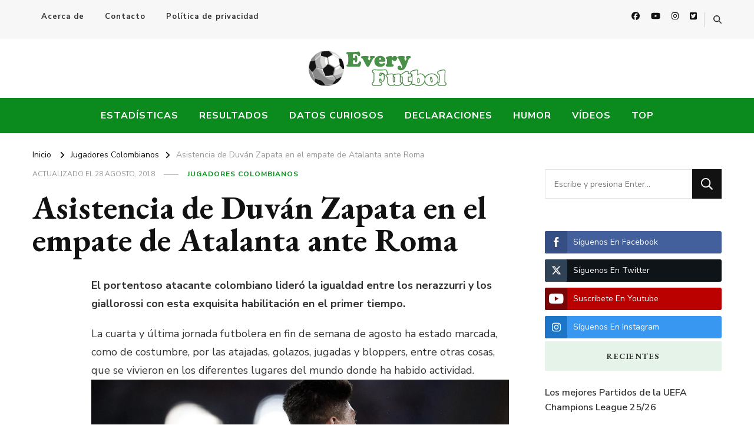

--- FILE ---
content_type: text/html; charset=utf-8
request_url: https://www.youtube-nocookie.com/embed/oIn4MiBfCpw?feature=oembed&iv_load_policy=3&modestbranding=1&rel=0&autohide=1&playsinline=0&autoplay=0
body_size: 46165
content:
<!DOCTYPE html><html lang="en" dir="ltr" data-cast-api-enabled="true"><head><meta name="viewport" content="width=device-width, initial-scale=1"><script nonce="fo3H7JxpGSIMY2JBHfLlDg">if ('undefined' == typeof Symbol || 'undefined' == typeof Symbol.iterator) {delete Array.prototype.entries;}</script><style name="www-roboto" nonce="QmCZSfJ2snM1RQEEQJdavA">@font-face{font-family:'Roboto';font-style:normal;font-weight:400;font-stretch:100%;src:url(//fonts.gstatic.com/s/roboto/v48/KFO7CnqEu92Fr1ME7kSn66aGLdTylUAMa3GUBHMdazTgWw.woff2)format('woff2');unicode-range:U+0460-052F,U+1C80-1C8A,U+20B4,U+2DE0-2DFF,U+A640-A69F,U+FE2E-FE2F;}@font-face{font-family:'Roboto';font-style:normal;font-weight:400;font-stretch:100%;src:url(//fonts.gstatic.com/s/roboto/v48/KFO7CnqEu92Fr1ME7kSn66aGLdTylUAMa3iUBHMdazTgWw.woff2)format('woff2');unicode-range:U+0301,U+0400-045F,U+0490-0491,U+04B0-04B1,U+2116;}@font-face{font-family:'Roboto';font-style:normal;font-weight:400;font-stretch:100%;src:url(//fonts.gstatic.com/s/roboto/v48/KFO7CnqEu92Fr1ME7kSn66aGLdTylUAMa3CUBHMdazTgWw.woff2)format('woff2');unicode-range:U+1F00-1FFF;}@font-face{font-family:'Roboto';font-style:normal;font-weight:400;font-stretch:100%;src:url(//fonts.gstatic.com/s/roboto/v48/KFO7CnqEu92Fr1ME7kSn66aGLdTylUAMa3-UBHMdazTgWw.woff2)format('woff2');unicode-range:U+0370-0377,U+037A-037F,U+0384-038A,U+038C,U+038E-03A1,U+03A3-03FF;}@font-face{font-family:'Roboto';font-style:normal;font-weight:400;font-stretch:100%;src:url(//fonts.gstatic.com/s/roboto/v48/KFO7CnqEu92Fr1ME7kSn66aGLdTylUAMawCUBHMdazTgWw.woff2)format('woff2');unicode-range:U+0302-0303,U+0305,U+0307-0308,U+0310,U+0312,U+0315,U+031A,U+0326-0327,U+032C,U+032F-0330,U+0332-0333,U+0338,U+033A,U+0346,U+034D,U+0391-03A1,U+03A3-03A9,U+03B1-03C9,U+03D1,U+03D5-03D6,U+03F0-03F1,U+03F4-03F5,U+2016-2017,U+2034-2038,U+203C,U+2040,U+2043,U+2047,U+2050,U+2057,U+205F,U+2070-2071,U+2074-208E,U+2090-209C,U+20D0-20DC,U+20E1,U+20E5-20EF,U+2100-2112,U+2114-2115,U+2117-2121,U+2123-214F,U+2190,U+2192,U+2194-21AE,U+21B0-21E5,U+21F1-21F2,U+21F4-2211,U+2213-2214,U+2216-22FF,U+2308-230B,U+2310,U+2319,U+231C-2321,U+2336-237A,U+237C,U+2395,U+239B-23B7,U+23D0,U+23DC-23E1,U+2474-2475,U+25AF,U+25B3,U+25B7,U+25BD,U+25C1,U+25CA,U+25CC,U+25FB,U+266D-266F,U+27C0-27FF,U+2900-2AFF,U+2B0E-2B11,U+2B30-2B4C,U+2BFE,U+3030,U+FF5B,U+FF5D,U+1D400-1D7FF,U+1EE00-1EEFF;}@font-face{font-family:'Roboto';font-style:normal;font-weight:400;font-stretch:100%;src:url(//fonts.gstatic.com/s/roboto/v48/KFO7CnqEu92Fr1ME7kSn66aGLdTylUAMaxKUBHMdazTgWw.woff2)format('woff2');unicode-range:U+0001-000C,U+000E-001F,U+007F-009F,U+20DD-20E0,U+20E2-20E4,U+2150-218F,U+2190,U+2192,U+2194-2199,U+21AF,U+21E6-21F0,U+21F3,U+2218-2219,U+2299,U+22C4-22C6,U+2300-243F,U+2440-244A,U+2460-24FF,U+25A0-27BF,U+2800-28FF,U+2921-2922,U+2981,U+29BF,U+29EB,U+2B00-2BFF,U+4DC0-4DFF,U+FFF9-FFFB,U+10140-1018E,U+10190-1019C,U+101A0,U+101D0-101FD,U+102E0-102FB,U+10E60-10E7E,U+1D2C0-1D2D3,U+1D2E0-1D37F,U+1F000-1F0FF,U+1F100-1F1AD,U+1F1E6-1F1FF,U+1F30D-1F30F,U+1F315,U+1F31C,U+1F31E,U+1F320-1F32C,U+1F336,U+1F378,U+1F37D,U+1F382,U+1F393-1F39F,U+1F3A7-1F3A8,U+1F3AC-1F3AF,U+1F3C2,U+1F3C4-1F3C6,U+1F3CA-1F3CE,U+1F3D4-1F3E0,U+1F3ED,U+1F3F1-1F3F3,U+1F3F5-1F3F7,U+1F408,U+1F415,U+1F41F,U+1F426,U+1F43F,U+1F441-1F442,U+1F444,U+1F446-1F449,U+1F44C-1F44E,U+1F453,U+1F46A,U+1F47D,U+1F4A3,U+1F4B0,U+1F4B3,U+1F4B9,U+1F4BB,U+1F4BF,U+1F4C8-1F4CB,U+1F4D6,U+1F4DA,U+1F4DF,U+1F4E3-1F4E6,U+1F4EA-1F4ED,U+1F4F7,U+1F4F9-1F4FB,U+1F4FD-1F4FE,U+1F503,U+1F507-1F50B,U+1F50D,U+1F512-1F513,U+1F53E-1F54A,U+1F54F-1F5FA,U+1F610,U+1F650-1F67F,U+1F687,U+1F68D,U+1F691,U+1F694,U+1F698,U+1F6AD,U+1F6B2,U+1F6B9-1F6BA,U+1F6BC,U+1F6C6-1F6CF,U+1F6D3-1F6D7,U+1F6E0-1F6EA,U+1F6F0-1F6F3,U+1F6F7-1F6FC,U+1F700-1F7FF,U+1F800-1F80B,U+1F810-1F847,U+1F850-1F859,U+1F860-1F887,U+1F890-1F8AD,U+1F8B0-1F8BB,U+1F8C0-1F8C1,U+1F900-1F90B,U+1F93B,U+1F946,U+1F984,U+1F996,U+1F9E9,U+1FA00-1FA6F,U+1FA70-1FA7C,U+1FA80-1FA89,U+1FA8F-1FAC6,U+1FACE-1FADC,U+1FADF-1FAE9,U+1FAF0-1FAF8,U+1FB00-1FBFF;}@font-face{font-family:'Roboto';font-style:normal;font-weight:400;font-stretch:100%;src:url(//fonts.gstatic.com/s/roboto/v48/KFO7CnqEu92Fr1ME7kSn66aGLdTylUAMa3OUBHMdazTgWw.woff2)format('woff2');unicode-range:U+0102-0103,U+0110-0111,U+0128-0129,U+0168-0169,U+01A0-01A1,U+01AF-01B0,U+0300-0301,U+0303-0304,U+0308-0309,U+0323,U+0329,U+1EA0-1EF9,U+20AB;}@font-face{font-family:'Roboto';font-style:normal;font-weight:400;font-stretch:100%;src:url(//fonts.gstatic.com/s/roboto/v48/KFO7CnqEu92Fr1ME7kSn66aGLdTylUAMa3KUBHMdazTgWw.woff2)format('woff2');unicode-range:U+0100-02BA,U+02BD-02C5,U+02C7-02CC,U+02CE-02D7,U+02DD-02FF,U+0304,U+0308,U+0329,U+1D00-1DBF,U+1E00-1E9F,U+1EF2-1EFF,U+2020,U+20A0-20AB,U+20AD-20C0,U+2113,U+2C60-2C7F,U+A720-A7FF;}@font-face{font-family:'Roboto';font-style:normal;font-weight:400;font-stretch:100%;src:url(//fonts.gstatic.com/s/roboto/v48/KFO7CnqEu92Fr1ME7kSn66aGLdTylUAMa3yUBHMdazQ.woff2)format('woff2');unicode-range:U+0000-00FF,U+0131,U+0152-0153,U+02BB-02BC,U+02C6,U+02DA,U+02DC,U+0304,U+0308,U+0329,U+2000-206F,U+20AC,U+2122,U+2191,U+2193,U+2212,U+2215,U+FEFF,U+FFFD;}@font-face{font-family:'Roboto';font-style:normal;font-weight:500;font-stretch:100%;src:url(//fonts.gstatic.com/s/roboto/v48/KFO7CnqEu92Fr1ME7kSn66aGLdTylUAMa3GUBHMdazTgWw.woff2)format('woff2');unicode-range:U+0460-052F,U+1C80-1C8A,U+20B4,U+2DE0-2DFF,U+A640-A69F,U+FE2E-FE2F;}@font-face{font-family:'Roboto';font-style:normal;font-weight:500;font-stretch:100%;src:url(//fonts.gstatic.com/s/roboto/v48/KFO7CnqEu92Fr1ME7kSn66aGLdTylUAMa3iUBHMdazTgWw.woff2)format('woff2');unicode-range:U+0301,U+0400-045F,U+0490-0491,U+04B0-04B1,U+2116;}@font-face{font-family:'Roboto';font-style:normal;font-weight:500;font-stretch:100%;src:url(//fonts.gstatic.com/s/roboto/v48/KFO7CnqEu92Fr1ME7kSn66aGLdTylUAMa3CUBHMdazTgWw.woff2)format('woff2');unicode-range:U+1F00-1FFF;}@font-face{font-family:'Roboto';font-style:normal;font-weight:500;font-stretch:100%;src:url(//fonts.gstatic.com/s/roboto/v48/KFO7CnqEu92Fr1ME7kSn66aGLdTylUAMa3-UBHMdazTgWw.woff2)format('woff2');unicode-range:U+0370-0377,U+037A-037F,U+0384-038A,U+038C,U+038E-03A1,U+03A3-03FF;}@font-face{font-family:'Roboto';font-style:normal;font-weight:500;font-stretch:100%;src:url(//fonts.gstatic.com/s/roboto/v48/KFO7CnqEu92Fr1ME7kSn66aGLdTylUAMawCUBHMdazTgWw.woff2)format('woff2');unicode-range:U+0302-0303,U+0305,U+0307-0308,U+0310,U+0312,U+0315,U+031A,U+0326-0327,U+032C,U+032F-0330,U+0332-0333,U+0338,U+033A,U+0346,U+034D,U+0391-03A1,U+03A3-03A9,U+03B1-03C9,U+03D1,U+03D5-03D6,U+03F0-03F1,U+03F4-03F5,U+2016-2017,U+2034-2038,U+203C,U+2040,U+2043,U+2047,U+2050,U+2057,U+205F,U+2070-2071,U+2074-208E,U+2090-209C,U+20D0-20DC,U+20E1,U+20E5-20EF,U+2100-2112,U+2114-2115,U+2117-2121,U+2123-214F,U+2190,U+2192,U+2194-21AE,U+21B0-21E5,U+21F1-21F2,U+21F4-2211,U+2213-2214,U+2216-22FF,U+2308-230B,U+2310,U+2319,U+231C-2321,U+2336-237A,U+237C,U+2395,U+239B-23B7,U+23D0,U+23DC-23E1,U+2474-2475,U+25AF,U+25B3,U+25B7,U+25BD,U+25C1,U+25CA,U+25CC,U+25FB,U+266D-266F,U+27C0-27FF,U+2900-2AFF,U+2B0E-2B11,U+2B30-2B4C,U+2BFE,U+3030,U+FF5B,U+FF5D,U+1D400-1D7FF,U+1EE00-1EEFF;}@font-face{font-family:'Roboto';font-style:normal;font-weight:500;font-stretch:100%;src:url(//fonts.gstatic.com/s/roboto/v48/KFO7CnqEu92Fr1ME7kSn66aGLdTylUAMaxKUBHMdazTgWw.woff2)format('woff2');unicode-range:U+0001-000C,U+000E-001F,U+007F-009F,U+20DD-20E0,U+20E2-20E4,U+2150-218F,U+2190,U+2192,U+2194-2199,U+21AF,U+21E6-21F0,U+21F3,U+2218-2219,U+2299,U+22C4-22C6,U+2300-243F,U+2440-244A,U+2460-24FF,U+25A0-27BF,U+2800-28FF,U+2921-2922,U+2981,U+29BF,U+29EB,U+2B00-2BFF,U+4DC0-4DFF,U+FFF9-FFFB,U+10140-1018E,U+10190-1019C,U+101A0,U+101D0-101FD,U+102E0-102FB,U+10E60-10E7E,U+1D2C0-1D2D3,U+1D2E0-1D37F,U+1F000-1F0FF,U+1F100-1F1AD,U+1F1E6-1F1FF,U+1F30D-1F30F,U+1F315,U+1F31C,U+1F31E,U+1F320-1F32C,U+1F336,U+1F378,U+1F37D,U+1F382,U+1F393-1F39F,U+1F3A7-1F3A8,U+1F3AC-1F3AF,U+1F3C2,U+1F3C4-1F3C6,U+1F3CA-1F3CE,U+1F3D4-1F3E0,U+1F3ED,U+1F3F1-1F3F3,U+1F3F5-1F3F7,U+1F408,U+1F415,U+1F41F,U+1F426,U+1F43F,U+1F441-1F442,U+1F444,U+1F446-1F449,U+1F44C-1F44E,U+1F453,U+1F46A,U+1F47D,U+1F4A3,U+1F4B0,U+1F4B3,U+1F4B9,U+1F4BB,U+1F4BF,U+1F4C8-1F4CB,U+1F4D6,U+1F4DA,U+1F4DF,U+1F4E3-1F4E6,U+1F4EA-1F4ED,U+1F4F7,U+1F4F9-1F4FB,U+1F4FD-1F4FE,U+1F503,U+1F507-1F50B,U+1F50D,U+1F512-1F513,U+1F53E-1F54A,U+1F54F-1F5FA,U+1F610,U+1F650-1F67F,U+1F687,U+1F68D,U+1F691,U+1F694,U+1F698,U+1F6AD,U+1F6B2,U+1F6B9-1F6BA,U+1F6BC,U+1F6C6-1F6CF,U+1F6D3-1F6D7,U+1F6E0-1F6EA,U+1F6F0-1F6F3,U+1F6F7-1F6FC,U+1F700-1F7FF,U+1F800-1F80B,U+1F810-1F847,U+1F850-1F859,U+1F860-1F887,U+1F890-1F8AD,U+1F8B0-1F8BB,U+1F8C0-1F8C1,U+1F900-1F90B,U+1F93B,U+1F946,U+1F984,U+1F996,U+1F9E9,U+1FA00-1FA6F,U+1FA70-1FA7C,U+1FA80-1FA89,U+1FA8F-1FAC6,U+1FACE-1FADC,U+1FADF-1FAE9,U+1FAF0-1FAF8,U+1FB00-1FBFF;}@font-face{font-family:'Roboto';font-style:normal;font-weight:500;font-stretch:100%;src:url(//fonts.gstatic.com/s/roboto/v48/KFO7CnqEu92Fr1ME7kSn66aGLdTylUAMa3OUBHMdazTgWw.woff2)format('woff2');unicode-range:U+0102-0103,U+0110-0111,U+0128-0129,U+0168-0169,U+01A0-01A1,U+01AF-01B0,U+0300-0301,U+0303-0304,U+0308-0309,U+0323,U+0329,U+1EA0-1EF9,U+20AB;}@font-face{font-family:'Roboto';font-style:normal;font-weight:500;font-stretch:100%;src:url(//fonts.gstatic.com/s/roboto/v48/KFO7CnqEu92Fr1ME7kSn66aGLdTylUAMa3KUBHMdazTgWw.woff2)format('woff2');unicode-range:U+0100-02BA,U+02BD-02C5,U+02C7-02CC,U+02CE-02D7,U+02DD-02FF,U+0304,U+0308,U+0329,U+1D00-1DBF,U+1E00-1E9F,U+1EF2-1EFF,U+2020,U+20A0-20AB,U+20AD-20C0,U+2113,U+2C60-2C7F,U+A720-A7FF;}@font-face{font-family:'Roboto';font-style:normal;font-weight:500;font-stretch:100%;src:url(//fonts.gstatic.com/s/roboto/v48/KFO7CnqEu92Fr1ME7kSn66aGLdTylUAMa3yUBHMdazQ.woff2)format('woff2');unicode-range:U+0000-00FF,U+0131,U+0152-0153,U+02BB-02BC,U+02C6,U+02DA,U+02DC,U+0304,U+0308,U+0329,U+2000-206F,U+20AC,U+2122,U+2191,U+2193,U+2212,U+2215,U+FEFF,U+FFFD;}</style><script name="www-roboto" nonce="fo3H7JxpGSIMY2JBHfLlDg">if (document.fonts && document.fonts.load) {document.fonts.load("400 10pt Roboto", "E"); document.fonts.load("500 10pt Roboto", "E");}</script><link rel="stylesheet" href="/s/player/c9168c90/www-player.css" name="www-player" nonce="QmCZSfJ2snM1RQEEQJdavA"><style nonce="QmCZSfJ2snM1RQEEQJdavA">html {overflow: hidden;}body {font: 12px Roboto, Arial, sans-serif; background-color: #000; color: #fff; height: 100%; width: 100%; overflow: hidden; position: absolute; margin: 0; padding: 0;}#player {width: 100%; height: 100%;}h1 {text-align: center; color: #fff;}h3 {margin-top: 6px; margin-bottom: 3px;}.player-unavailable {position: absolute; top: 0; left: 0; right: 0; bottom: 0; padding: 25px; font-size: 13px; background: url(/img/meh7.png) 50% 65% no-repeat;}.player-unavailable .message {text-align: left; margin: 0 -5px 15px; padding: 0 5px 14px; border-bottom: 1px solid #888; font-size: 19px; font-weight: normal;}.player-unavailable a {color: #167ac6; text-decoration: none;}</style><script nonce="fo3H7JxpGSIMY2JBHfLlDg">var ytcsi={gt:function(n){n=(n||"")+"data_";return ytcsi[n]||(ytcsi[n]={tick:{},info:{},gel:{preLoggedGelInfos:[]}})},now:window.performance&&window.performance.timing&&window.performance.now&&window.performance.timing.navigationStart?function(){return window.performance.timing.navigationStart+window.performance.now()}:function(){return(new Date).getTime()},tick:function(l,t,n){var ticks=ytcsi.gt(n).tick;var v=t||ytcsi.now();if(ticks[l]){ticks["_"+l]=ticks["_"+l]||[ticks[l]];ticks["_"+l].push(v)}ticks[l]=
v},info:function(k,v,n){ytcsi.gt(n).info[k]=v},infoGel:function(p,n){ytcsi.gt(n).gel.preLoggedGelInfos.push(p)},setStart:function(t,n){ytcsi.tick("_start",t,n)}};
(function(w,d){function isGecko(){if(!w.navigator)return false;try{if(w.navigator.userAgentData&&w.navigator.userAgentData.brands&&w.navigator.userAgentData.brands.length){var brands=w.navigator.userAgentData.brands;var i=0;for(;i<brands.length;i++)if(brands[i]&&brands[i].brand==="Firefox")return true;return false}}catch(e){setTimeout(function(){throw e;})}if(!w.navigator.userAgent)return false;var ua=w.navigator.userAgent;return ua.indexOf("Gecko")>0&&ua.toLowerCase().indexOf("webkit")<0&&ua.indexOf("Edge")<
0&&ua.indexOf("Trident")<0&&ua.indexOf("MSIE")<0}ytcsi.setStart(w.performance?w.performance.timing.responseStart:null);var isPrerender=(d.visibilityState||d.webkitVisibilityState)=="prerender";var vName=!d.visibilityState&&d.webkitVisibilityState?"webkitvisibilitychange":"visibilitychange";if(isPrerender){var startTick=function(){ytcsi.setStart();d.removeEventListener(vName,startTick)};d.addEventListener(vName,startTick,false)}if(d.addEventListener)d.addEventListener(vName,function(){ytcsi.tick("vc")},
false);if(isGecko()){var isHidden=(d.visibilityState||d.webkitVisibilityState)=="hidden";if(isHidden)ytcsi.tick("vc")}var slt=function(el,t){setTimeout(function(){var n=ytcsi.now();el.loadTime=n;if(el.slt)el.slt()},t)};w.__ytRIL=function(el){if(!el.getAttribute("data-thumb"))if(w.requestAnimationFrame)w.requestAnimationFrame(function(){slt(el,0)});else slt(el,16)}})(window,document);
</script><script nonce="fo3H7JxpGSIMY2JBHfLlDg">var ytcfg={d:function(){return window.yt&&yt.config_||ytcfg.data_||(ytcfg.data_={})},get:function(k,o){return k in ytcfg.d()?ytcfg.d()[k]:o},set:function(){var a=arguments;if(a.length>1)ytcfg.d()[a[0]]=a[1];else{var k;for(k in a[0])ytcfg.d()[k]=a[0][k]}}};
ytcfg.set({"CLIENT_CANARY_STATE":"none","DEVICE":"cbr\u003dChrome\u0026cbrand\u003dapple\u0026cbrver\u003d131.0.0.0\u0026ceng\u003dWebKit\u0026cengver\u003d537.36\u0026cos\u003dMacintosh\u0026cosver\u003d10_15_7\u0026cplatform\u003dDESKTOP","EVENT_ID":"wep2aaSqGJCg_bkPmfTtkQY","EXPERIMENT_FLAGS":{"ab_det_apb_b":true,"ab_det_apm":true,"ab_det_el_h":true,"ab_det_em_inj":true,"ab_l_sig_st":true,"ab_l_sig_st_e":true,"action_companion_center_align_description":true,"allow_skip_networkless":true,"always_send_and_write":true,"att_web_record_metrics":true,"attmusi":true,"c3_enable_button_impression_logging":true,"c3_watch_page_component":true,"cancel_pending_navs":true,"clean_up_manual_attribution_header":true,"config_age_report_killswitch":true,"cow_optimize_idom_compat":true,"csi_on_gel":true,"delhi_mweb_colorful_sd":true,"delhi_mweb_colorful_sd_v2":true,"deprecate_pair_servlet_enabled":true,"desktop_sparkles_light_cta_button":true,"disable_cached_masthead_data":true,"disable_child_node_auto_formatted_strings":true,"disable_log_to_visitor_layer":true,"disable_pacf_logging_for_memory_limited_tv":true,"embeds_enable_eid_enforcement_for_youtube":true,"embeds_enable_info_panel_dismissal":true,"embeds_enable_pfp_always_unbranded":true,"embeds_muted_autoplay_sound_fix":true,"embeds_serve_es6_client":true,"embeds_web_nwl_disable_nocookie":true,"embeds_web_updated_shorts_definition_fix":true,"enable_active_view_display_ad_renderer_web_home":true,"enable_ad_disclosure_banner_a11y_fix":true,"enable_client_sli_logging":true,"enable_client_streamz_web":true,"enable_client_ve_spec":true,"enable_cloud_save_error_popup_after_retry":true,"enable_dai_sdf_h5_preroll":true,"enable_datasync_id_header_in_web_vss_pings":true,"enable_default_mono_cta_migration_web_client":true,"enable_docked_chat_messages":true,"enable_drop_shadow_experiment":true,"enable_entity_store_from_dependency_injection":true,"enable_inline_muted_playback_on_web_search":true,"enable_inline_muted_playback_on_web_search_for_vdc":true,"enable_inline_muted_playback_on_web_search_for_vdcb":true,"enable_is_extended_monitoring":true,"enable_is_mini_app_page_active_bugfix":true,"enable_logging_first_user_action_after_game_ready":true,"enable_ltc_param_fetch_from_innertube":true,"enable_masthead_mweb_padding_fix":true,"enable_menu_renderer_button_in_mweb_hclr":true,"enable_mini_app_command_handler_mweb_fix":true,"enable_mini_guide_downloads_item":true,"enable_mixed_direction_formatted_strings":true,"enable_mweb_new_caption_language_picker":true,"enable_names_handles_account_switcher":true,"enable_network_request_logging_on_game_events":true,"enable_new_paid_product_placement":true,"enable_open_in_new_tab_icon_for_short_dr_for_desktop_search":true,"enable_open_yt_content":true,"enable_origin_query_parameter_bugfix":true,"enable_pause_ads_on_ytv_html5":true,"enable_payments_purchase_manager":true,"enable_pdp_icon_prefetch":true,"enable_pl_r_si_fa":true,"enable_place_pivot_url":true,"enable_pv_screen_modern_text":true,"enable_removing_navbar_title_on_hashtag_page_mweb":true,"enable_rta_manager":true,"enable_sdf_companion_h5":true,"enable_sdf_dai_h5_midroll":true,"enable_sdf_h5_endemic_mid_post_roll":true,"enable_sdf_on_h5_unplugged_vod_midroll":true,"enable_sdf_shorts_player_bytes_h5":true,"enable_sending_unwrapped_game_audio_as_serialized_metadata":true,"enable_sfv_effect_pivot_url":true,"enable_shorts_new_carousel":true,"enable_skip_ad_guidance_prompt":true,"enable_skippable_ads_for_unplugged_ad_pod":true,"enable_smearing_expansion_dai":true,"enable_time_out_messages":true,"enable_timeline_view_modern_transcript_fe":true,"enable_video_display_compact_button_group_for_desktop_search":true,"enable_web_delhi_icons":true,"enable_web_home_top_landscape_image_layout_level_click":true,"enable_web_tiered_gel":true,"enable_window_constrained_buy_flow_dialog":true,"enable_wiz_queue_effect_and_on_init_initial_runs":true,"enable_ypc_spinners":true,"enable_yt_ata_iframe_authuser":true,"export_networkless_options":true,"export_player_version_to_ytconfig":true,"fill_single_video_with_notify_to_lasr":true,"fix_ad_miniplayer_controls_rendering":true,"fix_ads_tracking_for_swf_config_deprecation_mweb":true,"h5_companion_enable_adcpn_macro_substitution_for_click_pings":true,"h5_inplayer_enable_adcpn_macro_substitution_for_click_pings":true,"h5_reset_cache_and_filter_before_update_masthead":true,"hide_channel_creation_title_for_mweb":true,"high_ccv_client_side_caching_h5":true,"html5_log_trigger_events_with_debug_data":true,"html5_ssdai_enable_media_end_cue_range":true,"il_attach_cache_limit":true,"il_use_view_model_logging_context":true,"is_browser_support_for_webcam_streaming":true,"json_condensed_response":true,"kev_adb_pg":true,"kevlar_gel_error_routing":true,"kevlar_watch_cinematics":true,"live_chat_enable_controller_extraction":true,"live_chat_enable_rta_manager":true,"log_click_with_layer_from_element_in_command_handler":true,"mdx_enable_privacy_disclosure_ui":true,"mdx_load_cast_api_bootstrap_script":true,"medium_progress_bar_modification":true,"migrate_remaining_web_ad_badges_to_innertube":true,"mobile_account_menu_refresh":true,"mweb_account_linking_noapp":true,"mweb_after_render_to_scheduler":true,"mweb_allow_modern_search_suggest_behavior":true,"mweb_animated_actions":true,"mweb_app_upsell_button_direct_to_app":true,"mweb_c3_enable_adaptive_signals":true,"mweb_c3_library_page_enable_recent_shelf":true,"mweb_c3_remove_web_navigation_endpoint_data":true,"mweb_c3_use_canonical_from_player_response":true,"mweb_cinematic_watch":true,"mweb_command_handler":true,"mweb_delay_watch_initial_data":true,"mweb_disable_searchbar_scroll":true,"mweb_enable_browse_chunks":true,"mweb_enable_fine_scrubbing_for_recs":true,"mweb_enable_keto_batch_player_fullscreen":true,"mweb_enable_keto_batch_player_progress_bar":true,"mweb_enable_keto_batch_player_tooltips":true,"mweb_enable_lockup_view_model_for_ucp":true,"mweb_enable_mix_panel_title_metadata":true,"mweb_enable_more_drawer":true,"mweb_enable_optional_fullscreen_landscape_locking":true,"mweb_enable_overlay_touch_manager":true,"mweb_enable_premium_carve_out_fix":true,"mweb_enable_refresh_detection":true,"mweb_enable_search_imp":true,"mweb_enable_shorts_pivot_button":true,"mweb_enable_shorts_video_preload":true,"mweb_enable_skippables_on_jio_phone":true,"mweb_enable_two_line_title_on_shorts":true,"mweb_enable_varispeed_controller":true,"mweb_enable_watch_feed_infinite_scroll":true,"mweb_enable_wrapped_unplugged_pause_membership_dialog_renderer":true,"mweb_fix_monitor_visibility_after_render":true,"mweb_force_ios_fallback_to_native_control":true,"mweb_fp_auto_fullscreen":true,"mweb_fullscreen_controls":true,"mweb_fullscreen_controls_action_buttons":true,"mweb_fullscreen_watch_system":true,"mweb_home_reactive_shorts":true,"mweb_innertube_search_command":true,"mweb_kaios_enable_autoplay_switch_view_model":true,"mweb_lang_in_html":true,"mweb_like_button_synced_with_entities":true,"mweb_logo_use_home_page_ve":true,"mweb_native_control_in_faux_fullscreen_shared":true,"mweb_player_control_on_hover":true,"mweb_player_delhi_dtts":true,"mweb_player_settings_use_bottom_sheet":true,"mweb_player_show_previous_next_buttons_in_playlist":true,"mweb_player_skip_no_op_state_changes":true,"mweb_player_user_select_none":true,"mweb_playlist_engagement_panel":true,"mweb_progress_bar_seek_on_mouse_click":true,"mweb_pull_2_full":true,"mweb_pull_2_full_enable_touch_handlers":true,"mweb_schedule_warm_watch_response":true,"mweb_searchbox_legacy_navigation":true,"mweb_see_fewer_shorts":true,"mweb_shorts_comments_panel_id_change":true,"mweb_shorts_early_continuation":true,"mweb_show_ios_smart_banner":true,"mweb_show_sign_in_button_from_header":true,"mweb_use_server_url_on_startup":true,"mweb_watch_captions_enable_auto_translate":true,"mweb_watch_captions_set_default_size":true,"mweb_watch_stop_scheduler_on_player_response":true,"mweb_watchfeed_big_thumbnails":true,"mweb_yt_searchbox":true,"networkless_logging":true,"no_client_ve_attach_unless_shown":true,"pageid_as_header_web":true,"playback_settings_use_switch_menu":true,"player_controls_autonav_fix":true,"player_controls_skip_double_signal_update":true,"polymer_bad_build_labels":true,"polymer_verifiy_app_state":true,"qoe_send_and_write":true,"remove_chevron_from_ad_disclosure_banner_h5":true,"remove_masthead_channel_banner_on_refresh":true,"remove_slot_id_exited_trigger_for_dai_in_player_slot_expire":true,"replace_client_url_parsing_with_server_signal":true,"service_worker_enabled":true,"service_worker_push_enabled":true,"service_worker_push_home_page_prompt":true,"service_worker_push_watch_page_prompt":true,"shell_load_gcf":true,"shorten_initial_gel_batch_timeout":true,"should_use_yt_voice_endpoint_in_kaios":true,"smarter_ve_dedupping":true,"speedmaster_no_seek":true,"stop_handling_click_for_non_rendering_overlay_layout":true,"suppress_error_204_logging":true,"synced_panel_scrolling_controller":true,"use_event_time_ms_header":true,"use_fifo_for_networkless":true,"use_request_time_ms_header":true,"use_session_based_sampling":true,"use_thumbnail_overlay_time_status_renderer_for_live_badge":true,"vss_final_ping_send_and_write":true,"vss_playback_use_send_and_write":true,"web_adaptive_repeat_ase":true,"web_always_load_chat_support":true,"web_animated_like":true,"web_api_url":true,"web_attributed_string_deep_equal_bugfix":true,"web_autonav_allow_off_by_default":true,"web_button_vm_refactor_disabled":true,"web_c3_log_app_init_finish":true,"web_csi_action_sampling_enabled":true,"web_dedupe_ve_grafting":true,"web_disable_backdrop_filter":true,"web_enable_ab_rsp_cl":true,"web_enable_course_icon_update":true,"web_enable_error_204":true,"web_fix_segmented_like_dislike_undefined":true,"web_gcf_hashes_innertube":true,"web_gel_timeout_cap":true,"web_metadata_carousel_elref_bugfix":true,"web_parent_target_for_sheets":true,"web_persist_server_autonav_state_on_client":true,"web_playback_associated_log_ctt":true,"web_playback_associated_ve":true,"web_prefetch_preload_video":true,"web_progress_bar_draggable":true,"web_resizable_advertiser_banner_on_masthead_safari_fix":true,"web_shorts_just_watched_on_channel_and_pivot_study":true,"web_shorts_just_watched_overlay":true,"web_update_panel_visibility_logging_fix":true,"web_video_attribute_view_model_a11y_fix":true,"web_watch_controls_state_signals":true,"web_wiz_attributed_string":true,"webfe_mweb_watch_microdata":true,"webfe_watch_shorts_canonical_url_fix":true,"webpo_exit_on_net_err":true,"wiz_diff_overwritable":true,"woffle_used_state_report":true,"wpo_gel_strz":true,"H5_async_logging_delay_ms":30000.0,"attention_logging_scroll_throttle":500.0,"autoplay_pause_by_lact_sampling_fraction":0.0,"cinematic_watch_effect_opacity":0.4,"log_window_onerror_fraction":0.1,"speedmaster_playback_rate":2.0,"tv_pacf_logging_sample_rate":0.01,"web_attention_logging_scroll_throttle":500.0,"web_load_prediction_threshold":0.1,"web_navigation_prediction_threshold":0.1,"web_pbj_log_warning_rate":0.0,"web_system_health_fraction":0.01,"ytidb_transaction_ended_event_rate_limit":0.02,"active_time_update_interval_ms":10000,"att_init_delay":500,"autoplay_pause_by_lact_sec":0,"botguard_async_snapshot_timeout_ms":3000,"check_navigator_accuracy_timeout_ms":0,"cinematic_watch_css_filter_blur_strength":40,"cinematic_watch_fade_out_duration":500,"close_webview_delay_ms":100,"cloud_save_game_data_rate_limit_ms":3000,"compression_disable_point":10,"custom_active_view_tos_timeout_ms":3600000,"embeds_widget_poll_interval_ms":0,"gel_min_batch_size":3,"gel_queue_timeout_max_ms":60000,"get_async_timeout_ms":60000,"hide_cta_for_home_web_video_ads_animate_in_time":2,"html5_byterate_soft_cap":0,"initial_gel_batch_timeout":2000,"max_body_size_to_compress":500000,"max_prefetch_window_sec_for_livestream_optimization":10,"min_prefetch_offset_sec_for_livestream_optimization":20,"mini_app_container_iframe_src_update_delay_ms":0,"multiple_preview_news_duration_time":11000,"mweb_c3_toast_duration_ms":5000,"mweb_deep_link_fallback_timeout_ms":10000,"mweb_delay_response_received_actions":100,"mweb_fp_dpad_rate_limit_ms":0,"mweb_fp_dpad_watch_title_clamp_lines":0,"mweb_history_manager_cache_size":100,"mweb_ios_fullscreen_playback_transition_delay_ms":500,"mweb_ios_fullscreen_system_pause_epilson_ms":0,"mweb_override_response_store_expiration_ms":0,"mweb_shorts_early_continuation_trigger_threshold":4,"mweb_w2w_max_age_seconds":0,"mweb_watch_captions_default_size":2,"neon_dark_launch_gradient_count":0,"network_polling_interval":30000,"play_click_interval_ms":30000,"play_ping_interval_ms":10000,"prefetch_comments_ms_after_video":0,"send_config_hash_timer":0,"service_worker_push_logged_out_prompt_watches":-1,"service_worker_push_prompt_cap":-1,"service_worker_push_prompt_delay_microseconds":3888000000000,"slow_compressions_before_abandon_count":4,"speedmaster_cancellation_movement_dp":10,"speedmaster_touch_activation_ms":500,"web_attention_logging_throttle":500,"web_foreground_heartbeat_interval_ms":28000,"web_gel_debounce_ms":10000,"web_logging_max_batch":100,"web_max_tracing_events":50,"web_tracing_session_replay":0,"wil_icon_max_concurrent_fetches":9999,"ytidb_remake_db_retries":3,"ytidb_reopen_db_retries":3,"WebClientReleaseProcessCritical__youtube_embeds_client_version_override":"","WebClientReleaseProcessCritical__youtube_embeds_web_client_version_override":"","WebClientReleaseProcessCritical__youtube_mweb_client_version_override":"","debug_forced_internalcountrycode":"","embeds_web_synth_ch_headers_banned_urls_regex":"","enable_web_media_service":"DISABLED","il_payload_scraping":"","live_chat_unicode_emoji_json_url":"https://www.gstatic.com/youtube/img/emojis/emojis-svg-9.json","mweb_deep_link_feature_tag_suffix":"11268432","mweb_enable_shorts_innertube_player_prefetch_trigger":"NONE","mweb_fp_dpad":"home,search,browse,channel,create_channel,experiments,settings,trending,oops,404,paid_memberships,sponsorship,premium,shorts","mweb_fp_dpad_linear_navigation":"","mweb_fp_dpad_linear_navigation_visitor":"","mweb_fp_dpad_visitor":"","mweb_preload_video_by_player_vars":"","place_pivot_triggering_container_alternate":"","place_pivot_triggering_counterfactual_container_alternate":"","service_worker_push_force_notification_prompt_tag":"1","service_worker_scope":"/","suggest_exp_str":"","web_client_version_override":"","kevlar_command_handler_command_banlist":[],"mini_app_ids_without_game_ready":["UgkxHHtsak1SC8mRGHMZewc4HzeAY3yhPPmJ","Ugkx7OgzFqE6z_5Mtf4YsotGfQNII1DF_RBm"],"web_op_signal_type_banlist":[],"web_tracing_enabled_spans":["event","command"]},"GAPI_HINT_PARAMS":"m;/_/scs/abc-static/_/js/k\u003dgapi.gapi.en.FZb77tO2YW4.O/d\u003d1/rs\u003dAHpOoo8lqavmo6ayfVxZovyDiP6g3TOVSQ/m\u003d__features__","GAPI_HOST":"https://apis.google.com","GAPI_LOCALE":"en_US","GL":"US","HL":"en","HTML_DIR":"ltr","HTML_LANG":"en","INNERTUBE_API_KEY":"AIzaSyAO_FJ2SlqU8Q4STEHLGCilw_Y9_11qcW8","INNERTUBE_API_VERSION":"v1","INNERTUBE_CLIENT_NAME":"WEB_EMBEDDED_PLAYER","INNERTUBE_CLIENT_VERSION":"1.20260122.10.00","INNERTUBE_CONTEXT":{"client":{"hl":"en","gl":"US","remoteHost":"3.139.73.124","deviceMake":"Apple","deviceModel":"","visitorData":"Cgs4Sk56TUdScVhhSSjB1dvLBjIKCgJVUxIEGgAgNg%3D%3D","userAgent":"Mozilla/5.0 (Macintosh; Intel Mac OS X 10_15_7) AppleWebKit/537.36 (KHTML, like Gecko) Chrome/131.0.0.0 Safari/537.36; ClaudeBot/1.0; +claudebot@anthropic.com),gzip(gfe)","clientName":"WEB_EMBEDDED_PLAYER","clientVersion":"1.20260122.10.00","osName":"Macintosh","osVersion":"10_15_7","originalUrl":"https://www.youtube-nocookie.com/embed/oIn4MiBfCpw?feature\u003doembed\u0026iv_load_policy\u003d3\u0026modestbranding\u003d1\u0026rel\u003d0\u0026autohide\u003d1\u0026playsinline\u003d0\u0026autoplay\u003d0","platform":"DESKTOP","clientFormFactor":"UNKNOWN_FORM_FACTOR","configInfo":{"appInstallData":"[base64]%3D"},"browserName":"Chrome","browserVersion":"131.0.0.0","acceptHeader":"text/html,application/xhtml+xml,application/xml;q\u003d0.9,image/webp,image/apng,*/*;q\u003d0.8,application/signed-exchange;v\u003db3;q\u003d0.9","deviceExperimentId":"ChxOelU1T1RVeE9UVXpOalV6TlRFNE5qVTFOdz09EMHV28sGGMHV28sG","rolloutToken":"CJaqi6O_wK_trQEQiZ3WvKyokgMYiZ3WvKyokgM%3D"},"user":{"lockedSafetyMode":false},"request":{"useSsl":true},"clickTracking":{"clickTrackingParams":"IhMI5I7WvKyokgMVEFA/AR0ZejtiMgZvZW1iZWQ\u003d"},"thirdParty":{"embeddedPlayerContext":{"embeddedPlayerEncryptedContext":"AD5ZzFRBE7x5k4oyaaMaAxgl3JQ6sVtBe53jIFToOpcVdKm04UqYp9TkWpakJoR7B_MgedON5eDv5TYRt5U7Uutbi5w-aJq1rhDbfcUudKJTgvR7GTjV4F5YL9vzR7gZS-8d5Tw","ancestorOriginsSupported":false}}},"INNERTUBE_CONTEXT_CLIENT_NAME":56,"INNERTUBE_CONTEXT_CLIENT_VERSION":"1.20260122.10.00","INNERTUBE_CONTEXT_GL":"US","INNERTUBE_CONTEXT_HL":"en","LATEST_ECATCHER_SERVICE_TRACKING_PARAMS":{"client.name":"WEB_EMBEDDED_PLAYER","client.jsfeat":"2021"},"LOGGED_IN":false,"PAGE_BUILD_LABEL":"youtube.embeds.web_20260122_10_RC00","PAGE_CL":859848483,"SERVER_NAME":"WebFE","VISITOR_DATA":"Cgs4Sk56TUdScVhhSSjB1dvLBjIKCgJVUxIEGgAgNg%3D%3D","WEB_PLAYER_CONTEXT_CONFIGS":{"WEB_PLAYER_CONTEXT_CONFIG_ID_EMBEDDED_PLAYER":{"rootElementId":"movie_player","jsUrl":"/s/player/c9168c90/player_ias.vflset/en_US/base.js","cssUrl":"/s/player/c9168c90/www-player.css","contextId":"WEB_PLAYER_CONTEXT_CONFIG_ID_EMBEDDED_PLAYER","eventLabel":"embedded","contentRegion":"US","hl":"en_US","hostLanguage":"en","innertubeApiKey":"AIzaSyAO_FJ2SlqU8Q4STEHLGCilw_Y9_11qcW8","innertubeApiVersion":"v1","innertubeContextClientVersion":"1.20260122.10.00","disableRelatedVideos":true,"annotationsLoadPolicy":3,"device":{"brand":"apple","model":"","browser":"Chrome","browserVersion":"131.0.0.0","os":"Macintosh","osVersion":"10_15_7","platform":"DESKTOP","interfaceName":"WEB_EMBEDDED_PLAYER","interfaceVersion":"1.20260122.10.00"},"serializedExperimentIds":"24004644,51010235,51063643,51098299,51204329,51222973,51340662,51349914,51353393,51366423,51389629,51404808,51404810,51425034,51459424,51490331,51500051,51505436,51530495,51534669,51560386,51565115,51566373,51578632,51583566,51583821,51585555,51586115,51605258,51605395,51609829,51611457,51615068,51620867,51621065,51622845,51624036,51631300,51632249,51637029,51638271,51638932,51648336,51656217,51672162,51681662,51683502,51684302,51684306,51691589,51693510,51693994,51696107,51696619,51697032,51700777,51705183,51711227,51712601,51713176,51713237,51714463,51719110,51719411,51719590,51719628,51731006,51732102,51735450,51737134,51738919,51742824,51742829,51742878,51744562,51747794","serializedExperimentFlags":"H5_async_logging_delay_ms\u003d30000.0\u0026PlayerWeb__h5_enable_advisory_rating_restrictions\u003dtrue\u0026a11y_h5_associate_survey_question\u003dtrue\u0026ab_det_apb_b\u003dtrue\u0026ab_det_apm\u003dtrue\u0026ab_det_el_h\u003dtrue\u0026ab_det_em_inj\u003dtrue\u0026ab_l_sig_st\u003dtrue\u0026ab_l_sig_st_e\u003dtrue\u0026action_companion_center_align_description\u003dtrue\u0026ad_pod_disable_companion_persist_ads_quality\u003dtrue\u0026add_stmp_logs_for_voice_boost\u003dtrue\u0026allow_autohide_on_paused_videos\u003dtrue\u0026allow_drm_override\u003dtrue\u0026allow_live_autoplay\u003dtrue\u0026allow_poltergust_autoplay\u003dtrue\u0026allow_skip_networkless\u003dtrue\u0026allow_vp9_1080p_mq_enc\u003dtrue\u0026always_cache_redirect_endpoint\u003dtrue\u0026always_send_and_write\u003dtrue\u0026annotation_module_vast_cards_load_logging_fraction\u003d0.0\u0026assign_drm_family_by_format\u003dtrue\u0026att_web_record_metrics\u003dtrue\u0026attention_logging_scroll_throttle\u003d500.0\u0026attmusi\u003dtrue\u0026autoplay_time\u003d10000\u0026autoplay_time_for_fullscreen\u003d-1\u0026autoplay_time_for_music_content\u003d-1\u0026bg_vm_reinit_threshold\u003d7200000\u0026blocked_packages_for_sps\u003d[]\u0026botguard_async_snapshot_timeout_ms\u003d3000\u0026captions_url_add_ei\u003dtrue\u0026check_navigator_accuracy_timeout_ms\u003d0\u0026clean_up_manual_attribution_header\u003dtrue\u0026compression_disable_point\u003d10\u0026cow_optimize_idom_compat\u003dtrue\u0026csi_on_gel\u003dtrue\u0026custom_active_view_tos_timeout_ms\u003d3600000\u0026dash_manifest_version\u003d5\u0026debug_bandaid_hostname\u003d\u0026debug_bandaid_port\u003d0\u0026debug_sherlog_username\u003d\u0026delhi_fast_follow_autonav_toggle\u003dtrue\u0026delhi_modern_player_default_thumbnail_percentage\u003d0.0\u0026delhi_modern_player_faster_autohide_delay_ms\u003d2000\u0026delhi_modern_player_pause_thumbnail_percentage\u003d0.6\u0026delhi_modern_web_player_blending_mode\u003d\u0026delhi_modern_web_player_disable_frosted_glass\u003dtrue\u0026delhi_modern_web_player_horizontal_volume_controls\u003dtrue\u0026delhi_modern_web_player_lhs_volume_controls\u003dtrue\u0026delhi_modern_web_player_responsive_compact_controls_threshold\u003d0\u0026deprecate_22\u003dtrue\u0026deprecate_delay_ping\u003dtrue\u0026deprecate_pair_servlet_enabled\u003dtrue\u0026desktop_sparkles_light_cta_button\u003dtrue\u0026disable_av1_setting\u003dtrue\u0026disable_branding_context\u003dtrue\u0026disable_cached_masthead_data\u003dtrue\u0026disable_channel_id_check_for_suspended_channels\u003dtrue\u0026disable_child_node_auto_formatted_strings\u003dtrue\u0026disable_lifa_for_supex_users\u003dtrue\u0026disable_log_to_visitor_layer\u003dtrue\u0026disable_mdx_connection_in_mdx_module_for_music_web\u003dtrue\u0026disable_pacf_logging_for_memory_limited_tv\u003dtrue\u0026disable_reduced_fullscreen_autoplay_countdown_for_minors\u003dtrue\u0026disable_reel_item_watch_format_filtering\u003dtrue\u0026disable_threegpp_progressive_formats\u003dtrue\u0026disable_touch_events_on_skip_button\u003dtrue\u0026edge_encryption_fill_primary_key_version\u003dtrue\u0026embeds_enable_info_panel_dismissal\u003dtrue\u0026embeds_enable_move_set_center_crop_to_public\u003dtrue\u0026embeds_enable_per_video_embed_config\u003dtrue\u0026embeds_enable_pfp_always_unbranded\u003dtrue\u0026embeds_web_lite_mode\u003d1\u0026embeds_web_nwl_disable_nocookie\u003dtrue\u0026embeds_web_synth_ch_headers_banned_urls_regex\u003d\u0026enable_active_view_display_ad_renderer_web_home\u003dtrue\u0026enable_active_view_lr_shorts_video\u003dtrue\u0026enable_active_view_web_shorts_video\u003dtrue\u0026enable_ad_cpn_macro_substitution_for_click_pings\u003dtrue\u0026enable_ad_disclosure_banner_a11y_fix\u003dtrue\u0026enable_app_promo_endcap_eml_on_tablet\u003dtrue\u0026enable_batched_cross_device_pings_in_gel_fanout\u003dtrue\u0026enable_cast_for_web_unplugged\u003dtrue\u0026enable_cast_on_music_web\u003dtrue\u0026enable_cipher_for_manifest_urls\u003dtrue\u0026enable_cleanup_masthead_autoplay_hack_fix\u003dtrue\u0026enable_client_page_id_header_for_first_party_pings\u003dtrue\u0026enable_client_sli_logging\u003dtrue\u0026enable_client_ve_spec\u003dtrue\u0026enable_cta_banner_on_unplugged_lr\u003dtrue\u0026enable_custom_playhead_parsing\u003dtrue\u0026enable_dai_sdf_h5_preroll\u003dtrue\u0026enable_datasync_id_header_in_web_vss_pings\u003dtrue\u0026enable_default_mono_cta_migration_web_client\u003dtrue\u0026enable_dsa_ad_badge_for_action_endcap_on_android\u003dtrue\u0026enable_dsa_ad_badge_for_action_endcap_on_ios\u003dtrue\u0026enable_entity_store_from_dependency_injection\u003dtrue\u0026enable_error_corrections_infocard_web_client\u003dtrue\u0026enable_error_corrections_infocards_icon_web\u003dtrue\u0026enable_inline_muted_playback_on_web_search\u003dtrue\u0026enable_inline_muted_playback_on_web_search_for_vdc\u003dtrue\u0026enable_inline_muted_playback_on_web_search_for_vdcb\u003dtrue\u0026enable_is_extended_monitoring\u003dtrue\u0026enable_kabuki_comments_on_shorts\u003ddisabled\u0026enable_ltc_param_fetch_from_innertube\u003dtrue\u0026enable_mixed_direction_formatted_strings\u003dtrue\u0026enable_modern_skip_button_on_web\u003dtrue\u0026enable_new_paid_product_placement\u003dtrue\u0026enable_open_in_new_tab_icon_for_short_dr_for_desktop_search\u003dtrue\u0026enable_out_of_stock_text_all_surfaces\u003dtrue\u0026enable_paid_content_overlay_bugfix\u003dtrue\u0026enable_pause_ads_on_ytv_html5\u003dtrue\u0026enable_pl_r_si_fa\u003dtrue\u0026enable_policy_based_hqa_filter_in_watch_server\u003dtrue\u0026enable_progres_commands_lr_feeds\u003dtrue\u0026enable_publishing_region_param_in_sus\u003dtrue\u0026enable_pv_screen_modern_text\u003dtrue\u0026enable_rpr_token_on_ltl_lookup\u003dtrue\u0026enable_sdf_companion_h5\u003dtrue\u0026enable_sdf_dai_h5_midroll\u003dtrue\u0026enable_sdf_h5_endemic_mid_post_roll\u003dtrue\u0026enable_sdf_on_h5_unplugged_vod_midroll\u003dtrue\u0026enable_sdf_shorts_player_bytes_h5\u003dtrue\u0026enable_server_driven_abr\u003dtrue\u0026enable_server_driven_abr_for_backgroundable\u003dtrue\u0026enable_server_driven_abr_url_generation\u003dtrue\u0026enable_server_driven_readahead\u003dtrue\u0026enable_skip_ad_guidance_prompt\u003dtrue\u0026enable_skip_to_next_messaging\u003dtrue\u0026enable_skippable_ads_for_unplugged_ad_pod\u003dtrue\u0026enable_smart_skip_player_controls_shown_on_web\u003dtrue\u0026enable_smart_skip_player_controls_shown_on_web_increased_triggering_sensitivity\u003dtrue\u0026enable_smart_skip_speedmaster_on_web\u003dtrue\u0026enable_smearing_expansion_dai\u003dtrue\u0026enable_split_screen_ad_baseline_experience_endemic_live_h5\u003dtrue\u0026enable_to_call_playready_backend_directly\u003dtrue\u0026enable_unified_action_endcap_on_web\u003dtrue\u0026enable_video_display_compact_button_group_for_desktop_search\u003dtrue\u0026enable_voice_boost_feature\u003dtrue\u0026enable_vp9_appletv5_on_server\u003dtrue\u0026enable_watch_server_rejected_formats_logging\u003dtrue\u0026enable_web_delhi_icons\u003dtrue\u0026enable_web_home_top_landscape_image_layout_level_click\u003dtrue\u0026enable_web_media_session_metadata_fix\u003dtrue\u0026enable_web_premium_varispeed_upsell\u003dtrue\u0026enable_web_tiered_gel\u003dtrue\u0026enable_wiz_queue_effect_and_on_init_initial_runs\u003dtrue\u0026enable_yt_ata_iframe_authuser\u003dtrue\u0026enable_ytv_csdai_vp9\u003dtrue\u0026export_networkless_options\u003dtrue\u0026export_player_version_to_ytconfig\u003dtrue\u0026fill_live_request_config_in_ustreamer_config\u003dtrue\u0026fill_single_video_with_notify_to_lasr\u003dtrue\u0026filter_vb_without_non_vb_equivalents\u003dtrue\u0026filter_vp9_for_live_dai\u003dtrue\u0026fix_ad_miniplayer_controls_rendering\u003dtrue\u0026fix_ads_tracking_for_swf_config_deprecation_mweb\u003dtrue\u0026fix_h5_toggle_button_a11y\u003dtrue\u0026fix_survey_color_contrast_on_destop\u003dtrue\u0026fix_toggle_button_role_for_ad_components\u003dtrue\u0026fresca_polling_delay_override\u003d0\u0026gab_return_sabr_ssdai_config\u003dtrue\u0026gel_min_batch_size\u003d3\u0026gel_queue_timeout_max_ms\u003d60000\u0026gvi_channel_client_screen\u003dtrue\u0026h5_companion_enable_adcpn_macro_substitution_for_click_pings\u003dtrue\u0026h5_enable_ad_mbs\u003dtrue\u0026h5_inplayer_enable_adcpn_macro_substitution_for_click_pings\u003dtrue\u0026h5_reset_cache_and_filter_before_update_masthead\u003dtrue\u0026heatseeker_decoration_threshold\u003d0.0\u0026hfr_dropped_framerate_fallback_threshold\u003d0\u0026hide_cta_for_home_web_video_ads_animate_in_time\u003d2\u0026high_ccv_client_side_caching_h5\u003dtrue\u0026hls_use_new_codecs_string_api\u003dtrue\u0026html5_ad_timeout_ms\u003d0\u0026html5_adaptation_step_count\u003d0\u0026html5_ads_preroll_lock_timeout_delay_ms\u003d15000\u0026html5_allow_multiview_tile_preload\u003dtrue\u0026html5_allow_preloading_with_idle_only_network_for_sabr\u003dtrue\u0026html5_allow_video_keyframe_without_audio\u003dtrue\u0026html5_apply_constraints_in_client_for_sabr\u003dtrue\u0026html5_apply_min_failures\u003dtrue\u0026html5_apply_start_time_within_ads_for_ssdai_transitions\u003dtrue\u0026html5_atr_disable_force_fallback\u003dtrue\u0026html5_att_playback_timeout_ms\u003d30000\u0026html5_attach_num_random_bytes_to_bandaid\u003d0\u0026html5_attach_po_token_to_bandaid\u003dtrue\u0026html5_autonav_cap_idle_secs\u003d0\u0026html5_autonav_quality_cap\u003d720\u0026html5_autoplay_default_quality_cap\u003d0\u0026html5_auxiliary_estimate_weight\u003d0.0\u0026html5_av1_ordinal_cap\u003d0\u0026html5_bandaid_attach_content_po_token\u003dtrue\u0026html5_block_pip_safari_delay\u003d0\u0026html5_bypass_contention_secs\u003d0.0\u0026html5_byterate_soft_cap\u003d0\u0026html5_check_for_idle_network_interval_ms\u003d1000\u0026html5_chipset_soft_cap\u003d8192\u0026html5_clamp_invalid_seek_to_min_seekable_time\u003dtrue\u0026html5_consume_all_buffered_bytes_one_poll\u003dtrue\u0026html5_continuous_goodput_probe_interval_ms\u003d0\u0026html5_d6de4_cloud_project_number\u003d868618676952\u0026html5_d6de4_defer_timeout_ms\u003d0\u0026html5_debug_data_log_probability\u003d0.0\u0026html5_decode_to_texture_cap\u003dtrue\u0026html5_default_ad_gain\u003d0.5\u0026html5_default_av1_threshold\u003d0\u0026html5_default_quality_cap\u003d0\u0026html5_defer_fetch_att_ms\u003d0\u0026html5_delayed_retry_count\u003d1\u0026html5_delayed_retry_delay_ms\u003d5000\u0026html5_deprecate_adservice\u003dtrue\u0026html5_deprecate_manifestful_fallback\u003dtrue\u0026html5_deprecate_video_tag_pool\u003dtrue\u0026html5_desktop_vr180_allow_panning\u003dtrue\u0026html5_df_downgrade_thresh\u003d0.6\u0026html5_disable_client_autonav_cap_for_onesie\u003dtrue\u0026html5_disable_loop_range_for_shorts_ads\u003dtrue\u0026html5_disable_move_pssh_to_moov\u003dtrue\u0026html5_disable_non_contiguous\u003dtrue\u0026html5_disable_peak_shave_for_onesie\u003dtrue\u0026html5_disable_ustreamer_constraint_for_sabr\u003dtrue\u0026html5_disable_web_safari_dai\u003dtrue\u0026html5_displayed_frame_rate_downgrade_threshold\u003d45\u0026html5_drm_byterate_soft_cap\u003d0\u0026html5_drm_check_all_key_error_states\u003dtrue\u0026html5_drm_cpi_license_key\u003dtrue\u0026html5_drm_live_byterate_soft_cap\u003d0\u0026html5_early_media_for_sharper_shorts\u003dtrue\u0026html5_enable_ac3\u003dtrue\u0026html5_enable_audio_track_stickiness\u003dtrue\u0026html5_enable_audio_track_stickiness_phase_two\u003dtrue\u0026html5_enable_caption_changes_for_mosaic\u003dtrue\u0026html5_enable_composite_embargo\u003dtrue\u0026html5_enable_d6de4\u003dtrue\u0026html5_enable_d6de4_cold_start_and_error\u003dtrue\u0026html5_enable_d6de4_idle_priority_job\u003dtrue\u0026html5_enable_drc\u003dtrue\u0026html5_enable_drc_toggle_api\u003dtrue\u0026html5_enable_eac3\u003dtrue\u0026html5_enable_embedded_player_visibility_signals\u003dtrue\u0026html5_enable_oduc\u003dtrue\u0026html5_enable_sabr_format_selection\u003dtrue\u0026html5_enable_sabr_from_watch_server\u003dtrue\u0026html5_enable_sabr_host_fallback\u003dtrue\u0026html5_enable_sabr_vod_streaming_xhr\u003dtrue\u0026html5_enable_server_driven_request_cancellation\u003dtrue\u0026html5_enable_sps_retry_backoff_metadata_requests\u003dtrue\u0026html5_enable_ssdai_transition_with_only_enter_cuerange\u003dtrue\u0026html5_enable_triggering_cuepoint_for_slot\u003dtrue\u0026html5_enable_tvos_dash\u003dtrue\u0026html5_enable_tvos_encrypted_vp9\u003dtrue\u0026html5_enable_widevine_for_alc\u003dtrue\u0026html5_enable_widevine_for_fast_linear\u003dtrue\u0026html5_encourage_array_coalescing\u003dtrue\u0026html5_fill_default_mosaic_audio_track_id\u003dtrue\u0026html5_fix_multi_audio_offline_playback\u003dtrue\u0026html5_fixed_media_duration_for_request\u003d0\u0026html5_force_sabr_from_watch_server_for_dfss\u003dtrue\u0026html5_forward_click_tracking_params_on_reload\u003dtrue\u0026html5_gapless_ad_autoplay_on_video_to_ad_only\u003dtrue\u0026html5_gapless_ended_transition_buffer_ms\u003d200\u0026html5_gapless_handoff_close_end_long_rebuffer_cfl\u003dtrue\u0026html5_gapless_handoff_close_end_long_rebuffer_delay_ms\u003d0\u0026html5_gapless_loop_seek_offset_in_milli\u003d0\u0026html5_gapless_slow_seek_cfl\u003dtrue\u0026html5_gapless_slow_seek_delay_ms\u003d0\u0026html5_gapless_slow_start_delay_ms\u003d0\u0026html5_generate_content_po_token\u003dtrue\u0026html5_generate_session_po_token\u003dtrue\u0026html5_gl_fps_threshold\u003d0\u0026html5_hard_cap_max_vertical_resolution_for_shorts\u003d0\u0026html5_hdcp_probing_stream_url\u003d\u0026html5_head_miss_secs\u003d0.0\u0026html5_hfr_quality_cap\u003d0\u0026html5_high_res_logging_percent\u003d1.0\u0026html5_hopeless_secs\u003d0\u0026html5_huli_ssdai_use_playback_state\u003dtrue\u0026html5_idle_rate_limit_ms\u003d0\u0026html5_ignore_sabrseek_during_adskip\u003dtrue\u0026html5_innertube_heartbeats_for_fairplay\u003dtrue\u0026html5_innertube_heartbeats_for_playready\u003dtrue\u0026html5_innertube_heartbeats_for_widevine\u003dtrue\u0026html5_jumbo_mobile_subsegment_readahead_target\u003d3.0\u0026html5_jumbo_ull_nonstreaming_mffa_ms\u003d4000\u0026html5_jumbo_ull_subsegment_readahead_target\u003d1.3\u0026html5_kabuki_drm_live_51_default_off\u003dtrue\u0026html5_license_constraint_delay\u003d5000\u0026html5_live_abr_head_miss_fraction\u003d0.0\u0026html5_live_abr_repredict_fraction\u003d0.0\u0026html5_live_chunk_readahead_proxima_override\u003d0\u0026html5_live_low_latency_bandwidth_window\u003d0.0\u0026html5_live_normal_latency_bandwidth_window\u003d0.0\u0026html5_live_quality_cap\u003d0\u0026html5_live_ultra_low_latency_bandwidth_window\u003d0.0\u0026html5_liveness_drift_chunk_override\u003d0\u0026html5_liveness_drift_proxima_override\u003d0\u0026html5_log_audio_abr\u003dtrue\u0026html5_log_experiment_id_from_player_response_to_ctmp\u003d\u0026html5_log_first_ssdai_requests_killswitch\u003dtrue\u0026html5_log_rebuffer_events\u003d5\u0026html5_log_trigger_events_with_debug_data\u003dtrue\u0026html5_log_vss_extra_lr_cparams_freq\u003d\u0026html5_long_rebuffer_jiggle_cmt_delay_ms\u003d0\u0026html5_long_rebuffer_threshold_ms\u003d30000\u0026html5_manifestless_unplugged\u003dtrue\u0026html5_manifestless_vp9_otf\u003dtrue\u0026html5_max_buffer_health_for_downgrade_prop\u003d0.0\u0026html5_max_buffer_health_for_downgrade_secs\u003d0.0\u0026html5_max_byterate\u003d0\u0026html5_max_discontinuity_rewrite_count\u003d0\u0026html5_max_drift_per_track_secs\u003d0.0\u0026html5_max_headm_for_streaming_xhr\u003d0\u0026html5_max_live_dvr_window_plus_margin_secs\u003d46800.0\u0026html5_max_quality_sel_upgrade\u003d0\u0026html5_max_redirect_response_length\u003d8192\u0026html5_max_selectable_quality_ordinal\u003d0\u0026html5_max_vertical_resolution\u003d0\u0026html5_maximum_readahead_seconds\u003d0.0\u0026html5_media_fullscreen\u003dtrue\u0026html5_media_time_weight_prop\u003d0.0\u0026html5_min_failures_to_delay_retry\u003d3\u0026html5_min_media_duration_for_append_prop\u003d0.0\u0026html5_min_media_duration_for_cabr_slice\u003d0.01\u0026html5_min_playback_advance_for_steady_state_secs\u003d0\u0026html5_min_quality_ordinal\u003d0\u0026html5_min_readbehind_cap_secs\u003d60\u0026html5_min_readbehind_secs\u003d0\u0026html5_min_seconds_between_format_selections\u003d0.0\u0026html5_min_selectable_quality_ordinal\u003d0\u0026html5_min_startup_buffered_media_duration_for_live_secs\u003d0.0\u0026html5_min_startup_buffered_media_duration_secs\u003d1.2\u0026html5_min_startup_duration_live_secs\u003d0.25\u0026html5_min_underrun_buffered_pre_steady_state_ms\u003d0\u0026html5_min_upgrade_health_secs\u003d0.0\u0026html5_minimum_readahead_seconds\u003d0.0\u0026html5_mock_content_binding_for_session_token\u003d\u0026html5_move_disable_airplay\u003dtrue\u0026html5_no_placeholder_rollbacks\u003dtrue\u0026html5_non_onesie_attach_po_token\u003dtrue\u0026html5_offline_download_timeout_retry_limit\u003d4\u0026html5_offline_failure_retry_limit\u003d2\u0026html5_offline_playback_position_sync\u003dtrue\u0026html5_offline_prevent_redownload_downloaded_video\u003dtrue\u0026html5_onesie_audio_only_playback\u003dtrue\u0026html5_onesie_check_timeout\u003dtrue\u0026html5_onesie_defer_content_loader_ms\u003d0\u0026html5_onesie_live_ttl_secs\u003d8\u0026html5_onesie_prewarm_interval_ms\u003d0\u0026html5_onesie_prewarm_max_lact_ms\u003d0\u0026html5_onesie_redirector_timeout_ms\u003d0\u0026html5_onesie_send_streamer_context\u003dtrue\u0026html5_onesie_use_signed_onesie_ustreamer_config\u003dtrue\u0026html5_override_micro_discontinuities_threshold_ms\u003d-1\u0026html5_paced_poll_min_health_ms\u003d0\u0026html5_paced_poll_ms\u003d0\u0026html5_pause_on_nonforeground_platform_errors\u003dtrue\u0026html5_peak_shave\u003dtrue\u0026html5_perf_cap_override_sticky\u003dtrue\u0026html5_performance_cap_floor\u003d360\u0026html5_perserve_av1_perf_cap\u003dtrue\u0026html5_picture_in_picture_logging_onresize_ratio\u003d0.0\u0026html5_platform_max_buffer_health_oversend_duration_secs\u003d0.0\u0026html5_platform_minimum_readahead_seconds\u003d0.0\u0026html5_platform_whitelisted_for_frame_accurate_seeks\u003dtrue\u0026html5_player_att_initial_delay_ms\u003d3000\u0026html5_player_att_retry_delay_ms\u003d1500\u0026html5_player_autonav_logging\u003dtrue\u0026html5_player_dynamic_bottom_gradient\u003dtrue\u0026html5_player_min_build_cl\u003d-1\u0026html5_player_preload_ad_fix\u003dtrue\u0026html5_post_interrupt_readahead\u003d20\u0026html5_prefer_language_over_codec\u003dtrue\u0026html5_prefer_server_bwe3\u003dtrue\u0026html5_preload_before_initial_seek_with_sabr\u003dtrue\u0026html5_preload_wait_time_secs\u003d0.0\u0026html5_probe_primary_delay_base_ms\u003d0\u0026html5_process_all_encrypted_events\u003dtrue\u0026html5_publish_all_cuepoints\u003dtrue\u0026html5_qoe_proto_mock_length\u003d0\u0026html5_query_sw_secure_crypto_for_android\u003dtrue\u0026html5_random_playback_cap\u003d0\u0026html5_record_is_offline_on_playback_attempt_start\u003dtrue\u0026html5_record_ump_timing\u003dtrue\u0026html5_reload_by_kabuki_app\u003dtrue\u0026html5_remove_command_triggered_companions\u003dtrue\u0026html5_remove_not_servable_check_killswitch\u003dtrue\u0026html5_report_fatal_drm_restricted_error_killswitch\u003dtrue\u0026html5_report_slow_ads_as_error\u003dtrue\u0026html5_repredict_interval_ms\u003d0\u0026html5_request_only_hdr_or_sdr_keys\u003dtrue\u0026html5_request_size_max_kb\u003d0\u0026html5_request_size_min_kb\u003d0\u0026html5_reseek_after_time_jump_cfl\u003dtrue\u0026html5_reseek_after_time_jump_delay_ms\u003d0\u0026html5_reset_backoff_on_user_seek\u003dtrue\u0026html5_resource_bad_status_delay_scaling\u003d1.5\u0026html5_restrict_streaming_xhr_on_sqless_requests\u003dtrue\u0026html5_retry_downloads_for_expiration\u003dtrue\u0026html5_retry_on_drm_key_error\u003dtrue\u0026html5_retry_on_drm_unavailable\u003dtrue\u0026html5_retry_quota_exceeded_via_seek\u003dtrue\u0026html5_return_playback_if_already_preloaded\u003dtrue\u0026html5_sabr_enable_server_xtag_selection\u003dtrue\u0026html5_sabr_fetch_on_idle_network_preloaded_players\u003dtrue\u0026html5_sabr_force_max_network_interruption_duration_ms\u003d0\u0026html5_sabr_ignore_skipad_before_completion\u003dtrue\u0026html5_sabr_live_timing\u003dtrue\u0026html5_sabr_log_server_xtag_selection_onesie_mismatch\u003dtrue\u0026html5_sabr_min_media_bytes_factor_to_append_for_stream\u003d0.0\u0026html5_sabr_non_streaming_xhr_soft_cap\u003d0\u0026html5_sabr_non_streaming_xhr_vod_request_cancellation_timeout_ms\u003d0\u0026html5_sabr_report_partial_segment_estimated_duration\u003dtrue\u0026html5_sabr_report_request_cancellation_info\u003dtrue\u0026html5_sabr_request_limit_per_period\u003d20\u0026html5_sabr_request_limit_per_period_for_low_latency\u003d50\u0026html5_sabr_request_limit_per_period_for_ultra_low_latency\u003d20\u0026html5_sabr_request_on_constraint\u003dtrue\u0026html5_sabr_skip_client_audio_init_selection\u003dtrue\u0026html5_sabr_unused_bloat_size_bytes\u003d0\u0026html5_samsung_kant_limit_max_bitrate\u003d0\u0026html5_seek_jiggle_cmt_delay_ms\u003d8000\u0026html5_seek_new_elem_delay_ms\u003d12000\u0026html5_seek_new_elem_shorts_delay_ms\u003d2000\u0026html5_seek_new_media_element_shorts_reuse_cfl\u003dtrue\u0026html5_seek_new_media_element_shorts_reuse_delay_ms\u003d0\u0026html5_seek_new_media_source_shorts_reuse_cfl\u003dtrue\u0026html5_seek_new_media_source_shorts_reuse_delay_ms\u003d0\u0026html5_seek_set_cmt_delay_ms\u003d2000\u0026html5_seek_timeout_delay_ms\u003d20000\u0026html5_server_stitched_dai_decorated_url_retry_limit\u003d5\u0026html5_session_po_token_interval_time_ms\u003d900000\u0026html5_set_video_id_as_expected_content_binding\u003dtrue\u0026html5_shorts_gapless_ad_slow_start_cfl\u003dtrue\u0026html5_shorts_gapless_ad_slow_start_delay_ms\u003d0\u0026html5_shorts_gapless_next_buffer_in_seconds\u003d0\u0026html5_shorts_gapless_no_gllat\u003dtrue\u0026html5_shorts_gapless_slow_start_delay_ms\u003d0\u0026html5_show_drc_toggle\u003dtrue\u0026html5_simplified_backup_timeout_sabr_live\u003dtrue\u0026html5_skip_empty_po_token\u003dtrue\u0026html5_skip_slow_ad_delay_ms\u003d15000\u0026html5_slow_start_no_media_source_delay_ms\u003d0\u0026html5_slow_start_timeout_delay_ms\u003d20000\u0026html5_ssdai_enable_media_end_cue_range\u003dtrue\u0026html5_ssdai_enable_new_seek_logic\u003dtrue\u0026html5_ssdai_failure_retry_limit\u003d0\u0026html5_ssdai_log_missing_ad_config_reason\u003dtrue\u0026html5_stall_factor\u003d0.0\u0026html5_sticky_duration_mos\u003d0\u0026html5_store_xhr_headers_readable\u003dtrue\u0026html5_streaming_resilience\u003dtrue\u0026html5_streaming_xhr_time_based_consolidation_ms\u003d-1\u0026html5_subsegment_readahead_load_speed_check_interval\u003d0.5\u0026html5_subsegment_readahead_min_buffer_health_secs\u003d0.25\u0026html5_subsegment_readahead_min_buffer_health_secs_on_timeout\u003d0.1\u0026html5_subsegment_readahead_min_load_speed\u003d1.5\u0026html5_subsegment_readahead_seek_latency_fudge\u003d0.5\u0026html5_subsegment_readahead_target_buffer_health_secs\u003d0.5\u0026html5_subsegment_readahead_timeout_secs\u003d2.0\u0026html5_track_overshoot\u003dtrue\u0026html5_transfer_processing_logs_interval\u003d1000\u0026html5_trigger_loader_when_idle_network\u003dtrue\u0026html5_ugc_live_audio_51\u003dtrue\u0026html5_ugc_vod_audio_51\u003dtrue\u0026html5_unreported_seek_reseek_delay_ms\u003d0\u0026html5_update_time_on_seeked\u003dtrue\u0026html5_use_date_now_for_local_storage\u003dtrue\u0026html5_use_init_selected_audio\u003dtrue\u0026html5_use_jsonformatter_to_parse_player_response\u003dtrue\u0026html5_use_post_for_media\u003dtrue\u0026html5_use_shared_owl_instance\u003dtrue\u0026html5_use_ump\u003dtrue\u0026html5_use_ump_timing\u003dtrue\u0026html5_use_video_quality_cap_for_ustreamer_constraint\u003dtrue\u0026html5_use_video_transition_endpoint_heartbeat\u003dtrue\u0026html5_video_tbd_min_kb\u003d0\u0026html5_viewport_undersend_maximum\u003d0.0\u0026html5_volume_slider_tooltip\u003dtrue\u0026html5_wasm_initialization_delay_ms\u003d0.0\u0026html5_web_po_experiment_ids\u003d[]\u0026html5_web_po_request_key\u003d\u0026html5_web_po_token_disable_caching\u003dtrue\u0026html5_webpo_idle_priority_job\u003dtrue\u0026html5_webpo_kaios_defer_timeout_ms\u003d0\u0026html5_woffle_resume\u003dtrue\u0026html5_workaround_delay_trigger\u003dtrue\u0026ignore_overlapping_cue_points_on_endemic_live_html5\u003dtrue\u0026il_attach_cache_limit\u003dtrue\u0026il_payload_scraping\u003d\u0026il_use_view_model_logging_context\u003dtrue\u0026initial_gel_batch_timeout\u003d2000\u0026injected_license_handler_error_code\u003d0\u0026injected_license_handler_license_status\u003d0\u0026ios_and_android_fresca_polling_delay_override\u003d0\u0026itdrm_always_generate_media_keys\u003dtrue\u0026itdrm_always_use_widevine_sdk\u003dtrue\u0026itdrm_disable_external_key_rotation_system_ids\u003d[]\u0026itdrm_enable_revocation_reporting\u003dtrue\u0026itdrm_injected_license_service_error_code\u003d0\u0026itdrm_set_sabr_license_constraint\u003dtrue\u0026itdrm_use_fairplay_sdk\u003dtrue\u0026itdrm_use_widevine_sdk_for_premium_content\u003dtrue\u0026itdrm_use_widevine_sdk_only_for_sampled_dod\u003dtrue\u0026itdrm_widevine_hardened_vmp_mode\u003dlog\u0026itdrm_wls_secure_data_path_hw_decode\u003dtrue\u0026json_condensed_response\u003dtrue\u0026kev_adb_pg\u003dtrue\u0026kevlar_command_handler_command_banlist\u003d[]\u0026kevlar_delhi_modern_web_endscreen_ideal_tile_width_percentage\u003d0.27\u0026kevlar_delhi_modern_web_endscreen_max_rows\u003d2\u0026kevlar_delhi_modern_web_endscreen_max_width\u003d500\u0026kevlar_delhi_modern_web_endscreen_min_width\u003d200\u0026kevlar_gel_error_routing\u003dtrue\u0026kevlar_miniplayer_expand_top\u003dtrue\u0026kevlar_miniplayer_play_pause_on_scrim\u003dtrue\u0026kevlar_playback_associated_queue\u003dtrue\u0026launch_license_service_all_ott_videos_automatic_fail_open\u003dtrue\u0026live_chat_enable_controller_extraction\u003dtrue\u0026live_chat_enable_rta_manager\u003dtrue\u0026live_chunk_readahead\u003d3\u0026log_click_with_layer_from_element_in_command_handler\u003dtrue\u0026log_window_onerror_fraction\u003d0.1\u0026manifestless_post_live\u003dtrue\u0026manifestless_post_live_ufph\u003dtrue\u0026max_body_size_to_compress\u003d500000\u0026max_cdfe_quality_ordinal\u003d0\u0026max_prefetch_window_sec_for_livestream_optimization\u003d10\u0026max_resolution_for_white_noise\u003d360\u0026mdx_enable_privacy_disclosure_ui\u003dtrue\u0026mdx_load_cast_api_bootstrap_script\u003dtrue\u0026migrate_remaining_web_ad_badges_to_innertube\u003dtrue\u0026min_prefetch_offset_sec_for_livestream_optimization\u003d20\u0026mta_drc_mutual_exclusion_removal\u003dtrue\u0026music_enable_shared_audio_tier_logic\u003dtrue\u0026mweb_account_linking_noapp\u003dtrue\u0026mweb_enable_browse_chunks\u003dtrue\u0026mweb_enable_fine_scrubbing_for_recs\u003dtrue\u0026mweb_enable_skippables_on_jio_phone\u003dtrue\u0026mweb_native_control_in_faux_fullscreen_shared\u003dtrue\u0026mweb_player_control_on_hover\u003dtrue\u0026mweb_progress_bar_seek_on_mouse_click\u003dtrue\u0026mweb_shorts_comments_panel_id_change\u003dtrue\u0026network_polling_interval\u003d30000\u0026networkless_logging\u003dtrue\u0026new_codecs_string_api_uses_legacy_style\u003dtrue\u0026no_client_ve_attach_unless_shown\u003dtrue\u0026no_drm_on_demand_with_cc_license\u003dtrue\u0026no_filler_video_for_ssa_playbacks\u003dtrue\u0026onesie_add_gfe_frontline_to_player_request\u003dtrue\u0026onesie_enable_override_headm\u003dtrue\u0026override_drm_required_playback_policy_channels\u003d[]\u0026pageid_as_header_web\u003dtrue\u0026player_ads_set_adformat_on_client\u003dtrue\u0026player_bootstrap_method\u003dtrue\u0026player_destroy_old_version\u003dtrue\u0026player_enable_playback_playlist_change\u003dtrue\u0026player_new_info_card_format\u003dtrue\u0026player_underlay_min_player_width\u003d768.0\u0026player_underlay_video_width_fraction\u003d0.6\u0026player_web_canary_stage\u003d0\u0026playready_first_play_expiration\u003d-1\u0026podcasts_videostats_default_flush_interval_seconds\u003d0\u0026polymer_bad_build_labels\u003dtrue\u0026polymer_verifiy_app_state\u003dtrue\u0026populate_format_set_info_in_cdfe_formats\u003dtrue\u0026populate_head_minus_in_watch_server\u003dtrue\u0026preskip_button_style_ads_backend\u003d\u0026proxima_auto_threshold_max_network_interruption_duration_ms\u003d0\u0026proxima_auto_threshold_min_bandwidth_estimate_bytes_per_sec\u003d0\u0026qoe_nwl_downloads\u003dtrue\u0026qoe_send_and_write\u003dtrue\u0026quality_cap_for_inline_playback\u003d0\u0026quality_cap_for_inline_playback_ads\u003d0\u0026read_ahead_model_name\u003d\u0026refactor_mta_default_track_selection\u003dtrue\u0026reject_hidden_live_formats\u003dtrue\u0026reject_live_vp9_mq_clear_with_no_abr_ladder\u003dtrue\u0026remove_chevron_from_ad_disclosure_banner_h5\u003dtrue\u0026remove_masthead_channel_banner_on_refresh\u003dtrue\u0026remove_slot_id_exited_trigger_for_dai_in_player_slot_expire\u003dtrue\u0026replace_client_url_parsing_with_server_signal\u003dtrue\u0026replace_playability_retriever_in_watch\u003dtrue\u0026return_drm_product_unknown_for_clear_playbacks\u003dtrue\u0026sabr_enable_host_fallback\u003dtrue\u0026self_podding_header_string_template\u003dself_podding_interstitial_message\u0026self_podding_midroll_choice_string_template\u003dself_podding_midroll_choice\u0026send_config_hash_timer\u003d0\u0026serve_adaptive_fmts_for_live_streams\u003dtrue\u0026set_mock_id_as_expected_content_binding\u003d\u0026shell_load_gcf\u003dtrue\u0026shorten_initial_gel_batch_timeout\u003dtrue\u0026shorts_mode_to_player_api\u003dtrue\u0026simply_embedded_enable_botguard\u003dtrue\u0026slow_compressions_before_abandon_count\u003d4\u0026small_avatars_for_comments\u003dtrue\u0026smart_skip_web_player_bar_min_hover_length_milliseconds\u003d1000\u0026smarter_ve_dedupping\u003dtrue\u0026speedmaster_cancellation_movement_dp\u003d10\u0026speedmaster_playback_rate\u003d2.0\u0026speedmaster_touch_activation_ms\u003d500\u0026stop_handling_click_for_non_rendering_overlay_layout\u003dtrue\u0026streaming_data_emergency_itag_blacklist\u003d[]\u0026substitute_ad_cpn_macro_in_ssdai\u003dtrue\u0026suppress_error_204_logging\u003dtrue\u0026trim_adaptive_formats_signature_cipher_for_sabr_content\u003dtrue\u0026tv_pacf_logging_sample_rate\u003d0.01\u0026tvhtml5_unplugged_preload_cache_size\u003d5\u0026use_event_time_ms_header\u003dtrue\u0026use_fifo_for_networkless\u003dtrue\u0026use_generated_media_keys_in_fairplay_requests\u003dtrue\u0026use_inlined_player_rpc\u003dtrue\u0026use_new_codecs_string_api\u003dtrue\u0026use_request_time_ms_header\u003dtrue\u0026use_rta_for_player\u003dtrue\u0026use_session_based_sampling\u003dtrue\u0026use_simplified_remove_webm_rules\u003dtrue\u0026use_thumbnail_overlay_time_status_renderer_for_live_badge\u003dtrue\u0026use_video_playback_premium_signal\u003dtrue\u0026variable_buffer_timeout_ms\u003d0\u0026vp9_drm_live\u003dtrue\u0026vss_final_ping_send_and_write\u003dtrue\u0026vss_playback_use_send_and_write\u003dtrue\u0026web_api_url\u003dtrue\u0026web_attention_logging_scroll_throttle\u003d500.0\u0026web_attention_logging_throttle\u003d500\u0026web_button_vm_refactor_disabled\u003dtrue\u0026web_cinematic_watch_settings\u003dtrue\u0026web_client_version_override\u003d\u0026web_collect_offline_state\u003dtrue\u0026web_csi_action_sampling_enabled\u003dtrue\u0026web_dedupe_ve_grafting\u003dtrue\u0026web_enable_ab_rsp_cl\u003dtrue\u0026web_enable_caption_language_preference_stickiness\u003dtrue\u0026web_enable_course_icon_update\u003dtrue\u0026web_enable_error_204\u003dtrue\u0026web_enable_keyboard_shortcut_for_timely_actions\u003dtrue\u0026web_enable_shopping_timely_shelf_client\u003dtrue\u0026web_enable_timely_actions\u003dtrue\u0026web_fix_fine_scrubbing_false_play\u003dtrue\u0026web_foreground_heartbeat_interval_ms\u003d28000\u0026web_fullscreen_shorts\u003dtrue\u0026web_gcf_hashes_innertube\u003dtrue\u0026web_gel_debounce_ms\u003d10000\u0026web_gel_timeout_cap\u003dtrue\u0026web_heat_map_v2\u003dtrue\u0026web_hide_next_button\u003dtrue\u0026web_hide_watch_info_empty\u003dtrue\u0026web_load_prediction_threshold\u003d0.1\u0026web_logging_max_batch\u003d100\u0026web_max_tracing_events\u003d50\u0026web_navigation_prediction_threshold\u003d0.1\u0026web_op_signal_type_banlist\u003d[]\u0026web_playback_associated_log_ctt\u003dtrue\u0026web_playback_associated_ve\u003dtrue\u0026web_player_api_logging_fraction\u003d0.01\u0026web_player_big_mode_screen_width_cutoff\u003d4001\u0026web_player_default_peeking_px\u003d36\u0026web_player_enable_featured_product_banner_exclusives_on_desktop\u003dtrue\u0026web_player_enable_featured_product_banner_promotion_text_on_desktop\u003dtrue\u0026web_player_innertube_playlist_update\u003dtrue\u0026web_player_ipp_canary_type_for_logging\u003d\u0026web_player_log_click_before_generating_ve_conversion_params\u003dtrue\u0026web_player_miniplayer_in_context_menu\u003dtrue\u0026web_player_mouse_idle_wait_time_ms\u003d3000\u0026web_player_music_visualizer_treatment\u003dfake\u0026web_player_offline_playlist_auto_refresh\u003dtrue\u0026web_player_playable_sequences_refactor\u003dtrue\u0026web_player_quick_hide_timeout_ms\u003d250\u0026web_player_seek_chapters_by_shortcut\u003dtrue\u0026web_player_seek_overlay_additional_arrow_threshold\u003d200\u0026web_player_seek_overlay_duration_bump_scale\u003d0.9\u0026web_player_seek_overlay_linger_duration\u003d1000\u0026web_player_sentinel_is_uniplayer\u003dtrue\u0026web_player_show_music_in_this_video_graphic\u003dvideo_thumbnail\u0026web_player_spacebar_control_bugfix\u003dtrue\u0026web_player_ss_dai_ad_fetching_timeout_ms\u003d15000\u0026web_player_ss_media_time_offset\u003dtrue\u0026web_player_touch_idle_wait_time_ms\u003d4000\u0026web_player_transfer_timeout_threshold_ms\u003d10800000\u0026web_player_use_cinematic_label_2\u003dtrue\u0026web_player_use_new_api_for_quality_pullback\u003dtrue\u0026web_player_use_screen_width_for_big_mode\u003dtrue\u0026web_prefetch_preload_video\u003dtrue\u0026web_progress_bar_draggable\u003dtrue\u0026web_remix_allow_up_to_3x_playback_rate\u003dtrue\u0026web_resizable_advertiser_banner_on_masthead_safari_fix\u003dtrue\u0026web_settings_menu_surface_custom_playback\u003dtrue\u0026web_settings_use_input_slider\u003dtrue\u0026web_tracing_enabled_spans\u003d[event, command]\u0026web_tracing_session_replay\u003d0\u0026web_wiz_attributed_string\u003dtrue\u0026webpo_exit_on_net_err\u003dtrue\u0026wil_icon_max_concurrent_fetches\u003d9999\u0026wiz_diff_overwritable\u003dtrue\u0026woffle_enable_download_status\u003dtrue\u0026woffle_used_state_report\u003dtrue\u0026wpo_gel_strz\u003dtrue\u0026write_reload_player_response_token_to_ustreamer_config_for_vod\u003dtrue\u0026ws_av1_max_height_floor\u003d0\u0026ws_av1_max_width_floor\u003d0\u0026ws_use_centralized_hqa_filter\u003dtrue\u0026ytidb_remake_db_retries\u003d3\u0026ytidb_reopen_db_retries\u003d3\u0026ytidb_transaction_ended_event_rate_limit\u003d0.02","startMuted":false,"mobileIphoneSupportsInlinePlayback":false,"isMobileDevice":false,"cspNonce":"fo3H7JxpGSIMY2JBHfLlDg","canaryState":"none","enableCsiLogging":true,"loaderUrl":"https://www.everyfutbol.co/","disableAutonav":false,"enableContentOwnerRelatedVideos":true,"isEmbed":true,"autohide":1,"disableCastApi":false,"serializedEmbedConfig":"{\"disableRelatedVideos\":true}","disableMdxCast":false,"datasyncId":"V31ccd2b9||","encryptedHostFlags":"AD5ZzFQzKv8uwNgaHc7dR0mg1O69H-zWg3Sy9Cuat3dTbMRIG7Dyc07R71LdGfy9fKF86HA9oZmFwFU6-CZSPHJpwJrUV2NOKHhEYyMziKKgmLZfQ6YR2qptlLaciLXMgw","canaryStage":"","trustedJsUrl":{"privateDoNotAccessOrElseTrustedResourceUrlWrappedValue":"/s/player/c9168c90/player_ias.vflset/en_US/base.js"},"trustedCssUrl":{"privateDoNotAccessOrElseTrustedResourceUrlWrappedValue":"/s/player/c9168c90/www-player.css"},"houseBrandUserStatus":"not_present","enableSabrOnEmbed":false,"serializedClientExperimentFlags":"45713225\u003d0\u002645713227\u003d0\u002645718175\u003d0.0\u002645718176\u003d0.0\u002645721421\u003d0\u002645725538\u003d0.0\u002645725539\u003d0.0\u002645725540\u003d0.0\u002645725541\u003d0.0\u002645725542\u003d0.0\u002645725543\u003d0.0\u002645728334\u003d0.0\u002645729215\u003dtrue\u002645732704\u003dtrue\u002645732791\u003dtrue\u002645735428\u003d4000.0\u002645737488\u003d0.0\u002645737489\u003d0.0\u002645739023\u003d0.0\u002645741339\u003d0.0\u002645741773\u003d0.0\u002645743228\u003d0.0\u002645746966\u003d0.0\u002645746967\u003d0.0\u002645747053\u003d0.0\u002645750947\u003d0"}},"XSRF_FIELD_NAME":"session_token","XSRF_TOKEN":"[base64]\u003d\u003d","SERVER_VERSION":"prod","DATASYNC_ID":"V31ccd2b9||","SERIALIZED_CLIENT_CONFIG_DATA":"[base64]%3D","ROOT_VE_TYPE":16623,"CLIENT_PROTOCOL":"h2","CLIENT_TRANSPORT":"tcp","PLAYER_CLIENT_VERSION":"1.20260119.01.00","TIME_CREATED_MS":1769401025414,"VALID_SESSION_TEMPDATA_DOMAINS":["youtu.be","youtube.com","www.youtube.com","web-green-qa.youtube.com","web-release-qa.youtube.com","web-integration-qa.youtube.com","m.youtube.com","mweb-green-qa.youtube.com","mweb-release-qa.youtube.com","mweb-integration-qa.youtube.com","studio.youtube.com","studio-green-qa.youtube.com","studio-integration-qa.youtube.com"],"LOTTIE_URL":{"privateDoNotAccessOrElseTrustedResourceUrlWrappedValue":"https://www.youtube.com/s/desktop/2f190eaf/jsbin/lottie-light.vflset/lottie-light.js"},"IDENTITY_MEMENTO":{"visitor_data":"Cgs4Sk56TUdScVhhSSjB1dvLBjIKCgJVUxIEGgAgNg%3D%3D"},"PLAYER_VARS":{"embedded_player_response":"{\"responseContext\":{\"serviceTrackingParams\":[{\"service\":\"CSI\",\"params\":[{\"key\":\"c\",\"value\":\"WEB_EMBEDDED_PLAYER\"},{\"key\":\"cver\",\"value\":\"1.20260122.10.00\"},{\"key\":\"yt_li\",\"value\":\"0\"},{\"key\":\"GetEmbeddedPlayer_rid\",\"value\":\"0x32e61058dc5033ef\"}]},{\"service\":\"GFEEDBACK\",\"params\":[{\"key\":\"logged_in\",\"value\":\"0\"}]},{\"service\":\"GUIDED_HELP\",\"params\":[{\"key\":\"logged_in\",\"value\":\"0\"}]},{\"service\":\"ECATCHER\",\"params\":[{\"key\":\"client.version\",\"value\":\"20260122\"},{\"key\":\"client.name\",\"value\":\"WEB_EMBEDDED_PLAYER\"}]}]},\"embedPreview\":{\"thumbnailPreviewRenderer\":{\"title\":{\"runs\":[{\"text\":\"Roma 3-3 Atalanta | Roma rimonta in ripresa, 6 goals da brivido | Serie A\"}]},\"defaultThumbnail\":{\"thumbnails\":[{\"url\":\"https://i.ytimg.com/vi_webp/oIn4MiBfCpw/default.webp\",\"width\":120,\"height\":90},{\"url\":\"https://i.ytimg.com/vi/oIn4MiBfCpw/hqdefault.jpg?sqp\u003d-oaymwEbCKgBEF5IVfKriqkDDggBFQAAiEIYAXABwAEG\\u0026rs\u003dAOn4CLBuJXpujBSRBLj_b1VVaAM26NDa-w\",\"width\":168,\"height\":94},{\"url\":\"https://i.ytimg.com/vi/oIn4MiBfCpw/hqdefault.jpg?sqp\u003d-oaymwEbCMQBEG5IVfKriqkDDggBFQAAiEIYAXABwAEG\\u0026rs\u003dAOn4CLB6q0oTGZYPCKIitaR-lMezmCcQiA\",\"width\":196,\"height\":110},{\"url\":\"https://i.ytimg.com/vi/oIn4MiBfCpw/hqdefault.jpg?sqp\u003d-oaymwEcCPYBEIoBSFXyq4qpAw4IARUAAIhCGAFwAcABBg\u003d\u003d\\u0026rs\u003dAOn4CLBCaoeQKV-eL7dHC70LcLJUkXuuAg\",\"width\":246,\"height\":138},{\"url\":\"https://i.ytimg.com/vi_webp/oIn4MiBfCpw/mqdefault.webp\",\"width\":320,\"height\":180},{\"url\":\"https://i.ytimg.com/vi/oIn4MiBfCpw/hqdefault.jpg?sqp\u003d-oaymwEcCNACELwBSFXyq4qpAw4IARUAAIhCGAFwAcABBg\u003d\u003d\\u0026rs\u003dAOn4CLB1lnR2lVdu0iXurROKeGhF7KVyjg\",\"width\":336,\"height\":188},{\"url\":\"https://i.ytimg.com/vi_webp/oIn4MiBfCpw/hqdefault.webp\",\"width\":480,\"height\":360},{\"url\":\"https://i.ytimg.com/vi_webp/oIn4MiBfCpw/sddefault.webp\",\"width\":640,\"height\":480},{\"url\":\"https://i.ytimg.com/vi_webp/oIn4MiBfCpw/maxresdefault.webp\",\"width\":1920,\"height\":1080}]},\"playButton\":{\"buttonRenderer\":{\"style\":\"STYLE_DEFAULT\",\"size\":\"SIZE_DEFAULT\",\"isDisabled\":false,\"navigationEndpoint\":{\"clickTrackingParams\":\"CAkQ8FsiEwiuite8rKiSAxXfr_8EHeafNmnKAQSjV4cb\",\"watchEndpoint\":{\"videoId\":\"oIn4MiBfCpw\"}},\"accessibility\":{\"label\":\"Play Roma 3-3 Atalanta | Roma rimonta in ripresa, 6 goals da brivido | Serie A\"},\"trackingParams\":\"CAkQ8FsiEwiuite8rKiSAxXfr_8EHeafNmk\u003d\"}},\"videoDetails\":{\"embeddedPlayerOverlayVideoDetailsRenderer\":{\"channelThumbnail\":{\"thumbnails\":[{\"url\":\"https://yt3.ggpht.com/lc8ci7wlj-PC8b6OP113Vv09Eymh_H0TvjqAnqnewGykGBnXbPBgontfSCB9CpfM6NyrrBDzN7w\u003ds68-c-k-c0x00ffffff-no-rj\",\"width\":68,\"height\":68}]},\"collapsedRenderer\":{\"embeddedPlayerOverlayVideoDetailsCollapsedRenderer\":{\"title\":{\"runs\":[{\"text\":\"Roma 3-3 Atalanta | Roma rimonta in ripresa, 6 goals da brivido | Serie A\",\"navigationEndpoint\":{\"clickTrackingParams\":\"CAgQ46ICIhMIrorXvKyokgMV36__BB3mnzZpygEEo1eHGw\u003d\u003d\",\"urlEndpoint\":{\"url\":\"https://www.youtube.com/watch?v\u003doIn4MiBfCpw\"}}}]},\"subtitle\":{\"runs\":[{\"text\":\"1.3M views • 609 comments\"}]},\"trackingParams\":\"CAgQ46ICIhMIrorXvKyokgMV36__BB3mnzZp\"}},\"expandedRenderer\":{\"embeddedPlayerOverlayVideoDetailsExpandedRenderer\":{\"title\":{\"runs\":[{\"text\":\"Serie A\"}]},\"subscribeButton\":{\"subscribeButtonRenderer\":{\"buttonText\":{\"runs\":[{\"text\":\"Subscribe\"}]},\"subscribed\":false,\"enabled\":true,\"type\":\"FREE\",\"channelId\":\"UCBJeMCIeLQos7wacox4hmLQ\",\"showPreferences\":false,\"subscribedButtonText\":{\"runs\":[{\"text\":\"Subscribed\"}]},\"unsubscribedButtonText\":{\"runs\":[{\"text\":\"Subscribe\"}]},\"trackingParams\":\"CAcQmysiEwiuite8rKiSAxXfr_8EHeafNmkyCWl2LWVtYmVkcw\u003d\u003d\",\"unsubscribeButtonText\":{\"runs\":[{\"text\":\"Unsubscribe\"}]},\"serviceEndpoints\":[{\"clickTrackingParams\":\"CAcQmysiEwiuite8rKiSAxXfr_8EHeafNmkyCWl2LWVtYmVkc8oBBKNXhxs\u003d\",\"subscribeEndpoint\":{\"channelIds\":[\"UCBJeMCIeLQos7wacox4hmLQ\"],\"params\":\"EgIIBxgB\"}},{\"clickTrackingParams\":\"CAcQmysiEwiuite8rKiSAxXfr_8EHeafNmkyCWl2LWVtYmVkc8oBBKNXhxs\u003d\",\"unsubscribeEndpoint\":{\"channelIds\":[\"UCBJeMCIeLQos7wacox4hmLQ\"],\"params\":\"CgIIBxgB\"}}]}},\"subtitle\":{\"runs\":[{\"text\":\"10.2M subscribers\"}]},\"trackingParams\":\"CAYQ5KICIhMIrorXvKyokgMV36__BB3mnzZp\"}},\"channelThumbnailEndpoint\":{\"clickTrackingParams\":\"CAAQru4BIhMIrorXvKyokgMV36__BB3mnzZpygEEo1eHGw\u003d\u003d\",\"channelThumbnailEndpoint\":{\"urlEndpoint\":{\"clickTrackingParams\":\"CAAQru4BIhMIrorXvKyokgMV36__BB3mnzZpygEEo1eHGw\u003d\u003d\",\"urlEndpoint\":{\"url\":\"/channel/UCBJeMCIeLQos7wacox4hmLQ\"}}}}}},\"shareButton\":{\"buttonRenderer\":{\"style\":\"STYLE_OPACITY\",\"size\":\"SIZE_DEFAULT\",\"isDisabled\":false,\"text\":{\"runs\":[{\"text\":\"Copy link\"}]},\"icon\":{\"iconType\":\"LINK\"},\"navigationEndpoint\":{\"clickTrackingParams\":\"CAEQ8FsiEwiuite8rKiSAxXfr_8EHeafNmnKAQSjV4cb\",\"copyTextEndpoint\":{\"text\":\"https://youtu.be/oIn4MiBfCpw\",\"successActions\":[{\"clickTrackingParams\":\"CAEQ8FsiEwiuite8rKiSAxXfr_8EHeafNmnKAQSjV4cb\",\"addToToastAction\":{\"item\":{\"notificationActionRenderer\":{\"responseText\":{\"runs\":[{\"text\":\"Link copied to clipboard\"}]},\"actionButton\":{\"buttonRenderer\":{\"trackingParams\":\"CAUQ8FsiEwiuite8rKiSAxXfr_8EHeafNmk\u003d\"}},\"trackingParams\":\"CAQQuWoiEwiuite8rKiSAxXfr_8EHeafNmk\u003d\"}}}}],\"failureActions\":[{\"clickTrackingParams\":\"CAEQ8FsiEwiuite8rKiSAxXfr_8EHeafNmnKAQSjV4cb\",\"addToToastAction\":{\"item\":{\"notificationActionRenderer\":{\"responseText\":{\"runs\":[{\"text\":\"Unable to copy link to clipboard\"}]},\"actionButton\":{\"buttonRenderer\":{\"trackingParams\":\"CAMQ8FsiEwiuite8rKiSAxXfr_8EHeafNmk\u003d\"}},\"trackingParams\":\"CAIQuWoiEwiuite8rKiSAxXfr_8EHeafNmk\u003d\"}}}}]}},\"accessibility\":{\"label\":\"Copy link\"},\"trackingParams\":\"CAEQ8FsiEwiuite8rKiSAxXfr_8EHeafNmk\u003d\"}},\"videoDurationSeconds\":\"255\",\"webPlayerActionsPorting\":{\"subscribeCommand\":{\"clickTrackingParams\":\"CAAQru4BIhMIrorXvKyokgMV36__BB3mnzZpygEEo1eHGw\u003d\u003d\",\"subscribeEndpoint\":{\"channelIds\":[\"UCBJeMCIeLQos7wacox4hmLQ\"],\"params\":\"EgIIBxgB\"}},\"unsubscribeCommand\":{\"clickTrackingParams\":\"CAAQru4BIhMIrorXvKyokgMV36__BB3mnzZpygEEo1eHGw\u003d\u003d\",\"unsubscribeEndpoint\":{\"channelIds\":[\"UCBJeMCIeLQos7wacox4hmLQ\"],\"params\":\"CgIIBxgB\"}}}}},\"trackingParams\":\"CAAQru4BIhMIrorXvKyokgMV36__BB3mnzZp\",\"permissions\":{\"allowImaMonetization\":false,\"allowPfpUnbranded\":false},\"videoFlags\":{\"playableInEmbed\":true,\"isCrawlable\":true},\"previewPlayabilityStatus\":{\"status\":\"OK\",\"playableInEmbed\":true,\"contextParams\":\"Q0FFU0FnZ0E\u003d\"},\"embeddedPlayerMode\":\"EMBEDDED_PLAYER_MODE_DEFAULT\",\"embeddedPlayerConfig\":{\"embeddedPlayerMode\":\"EMBEDDED_PLAYER_MODE_DEFAULT\",\"embeddedPlayerFlags\":{}},\"embeddedPlayerContext\":{\"embeddedPlayerEncryptedContext\":\"AD5ZzFRBE7x5k4oyaaMaAxgl3JQ6sVtBe53jIFToOpcVdKm04UqYp9TkWpakJoR7B_MgedON5eDv5TYRt5U7Uutbi5w-aJq1rhDbfcUudKJTgvR7GTjV4F5YL9vzR7gZS-8d5Tw\",\"ancestorOriginsSupported\":false}}","autoplay":false,"iv_load_policy":3,"modestbranding":true,"playsinline":false,"rel":"HIDE_OR_SCOPED","autohide":1,"video_id":"oIn4MiBfCpw","feature":"oembed","privembed":true},"POST_MESSAGE_ORIGIN":"*","VIDEO_ID":"oIn4MiBfCpw","DOMAIN_ADMIN_STATE":"","COOKIELESS":true});window.ytcfg.obfuscatedData_ = [];</script><script nonce="fo3H7JxpGSIMY2JBHfLlDg">window.yterr=window.yterr||true;window.unhandledErrorMessages={};
window.onerror=function(msg,url,line,opt_columnNumber,opt_error){var err;if(opt_error)err=opt_error;else{err=new Error;err.message=msg;err.fileName=url;err.lineNumber=line;if(!isNaN(opt_columnNumber))err["columnNumber"]=opt_columnNumber}var message=String(err.message);if(!err.message||message in window.unhandledErrorMessages)return;window.unhandledErrorMessages[message]=true;var img=new Image;window.emergencyTimeoutImg=img;img.onload=img.onerror=function(){delete window.emergencyTimeoutImg};var values=
{"client.name":ytcfg.get("INNERTUBE_CONTEXT_CLIENT_NAME"),"client.version":ytcfg.get("INNERTUBE_CONTEXT_CLIENT_VERSION"),"msg":message,"type":"UnhandledWindow"+err.name,"file":err.fileName,"line":err.lineNumber,"stack":(err.stack||"").substr(0,500)};var parts=[ytcfg.get("EMERGENCY_BASE_URL","/error_204?t=jserror&level=ERROR")];var key;for(key in values){var value=values[key];if(value)parts.push(key+"="+encodeURIComponent(value))}img.src=parts.join("&")};
</script><script nonce="fo3H7JxpGSIMY2JBHfLlDg">var yterr = yterr || true;</script><link rel="preload" href="/s/player/c9168c90/player_ias.vflset/en_US/embed.js" name="player/embed" as="script" nonce="fo3H7JxpGSIMY2JBHfLlDg"><link rel="preconnect" href="https://i.ytimg.com"><script data-id="_gd" nonce="fo3H7JxpGSIMY2JBHfLlDg">window.WIZ_global_data = {"AfY8Hf":true,"HiPsbb":0,"MUE6Ne":"youtube_web","MuJWjd":false,"UUFaWc":"%.@.null,1000,2]","cfb2h":"youtube.web-front-end-critical_20260121.00_p0","fPDxwd":[],"hsFLT":"%.@.null,1000,2]","iCzhFc":false,"nQyAE":{},"oxN3nb":{"1":false,"0":false,"610401301":false,"899588437":false,"772657768":true,"513659523":false,"568333945":true,"1331761403":false,"651175828":false,"722764542":false,"748402145":false,"748402146":false,"748402147":true,"824648567":true,"824656860":false,"333098724":false},"u4g7r":"%.@.null,1,2]","vJQk6":false,"xnI9P":true,"xwAfE":true,"yFnxrf":2486};</script><title>YouTube</title><link rel="canonical" href="https://www.youtube.com/watch?v=oIn4MiBfCpw"></head><body class="date-20260125 en_US ltr  site-center-aligned site-as-giant-card webkit webkit-537" dir="ltr"><div id="player"></div><script src="/s/embeds/7f51e957/www-embed-player-es6.vflset/www-embed-player-es6.js" name="embed_client" id="base-js" nonce="fo3H7JxpGSIMY2JBHfLlDg"></script><script src="/s/player/c9168c90/player_ias.vflset/en_US/base.js" name="player/base" nonce="fo3H7JxpGSIMY2JBHfLlDg"></script><script nonce="fo3H7JxpGSIMY2JBHfLlDg">writeEmbed();</script><script nonce="fo3H7JxpGSIMY2JBHfLlDg">(function() {window.ytAtR = '\x7b\x22responseContext\x22:\x7b\x22serviceTrackingParams\x22:\x5b\x7b\x22service\x22:\x22CSI\x22,\x22params\x22:\x5b\x7b\x22key\x22:\x22c\x22,\x22value\x22:\x22WEB_EMBEDDED_PLAYER\x22\x7d,\x7b\x22key\x22:\x22cver\x22,\x22value\x22:\x221.20260122.10.00\x22\x7d,\x7b\x22key\x22:\x22yt_li\x22,\x22value\x22:\x220\x22\x7d,\x7b\x22key\x22:\x22GetAttestationChallenge_rid\x22,\x22value\x22:\x220x32e61058dc5033ef\x22\x7d\x5d\x7d,\x7b\x22service\x22:\x22GFEEDBACK\x22,\x22params\x22:\x5b\x7b\x22key\x22:\x22logged_in\x22,\x22value\x22:\x220\x22\x7d\x5d\x7d,\x7b\x22service\x22:\x22GUIDED_HELP\x22,\x22params\x22:\x5b\x7b\x22key\x22:\x22logged_in\x22,\x22value\x22:\x220\x22\x7d\x5d\x7d,\x7b\x22service\x22:\x22ECATCHER\x22,\x22params\x22:\x5b\x7b\x22key\x22:\x22client.version\x22,\x22value\x22:\x2220260122\x22\x7d,\x7b\x22key\x22:\x22client.name\x22,\x22value\x22:\x22WEB_EMBEDDED_PLAYER\x22\x7d\x5d\x7d\x5d\x7d,\x22challenge\x22:\x22a\x3d6\\u0026a2\x3d10\\u0026c\x3d1769401025\\u0026d\x3d56\\u0026t\x3d21600\\u0026c1a\x3d1\\u0026c6a\x3d1\\u0026c6b\x3d1\\u0026hh\x3d6bJ4i7zcMjNCSefcYKh5nSGEU1g2Ch1he2lUXYtjDcQ\x22,\x22bgChallenge\x22:\x7b\x22interpreterUrl\x22:\x7b\x22privateDoNotAccessOrElseTrustedResourceUrlWrappedValue\x22:\x22\/\/www.google.com\/js\/th\/jaHKWSz9YocsmmyB2jhm8iJnMD7ZhpSsoTh4LH-B1_Q.js\x22\x7d,\x22interpreterHash\x22:\x22jaHKWSz9YocsmmyB2jhm8iJnMD7ZhpSsoTh4LH-B1_Q\x22,\x22program\x22:\x22CcgNzaC+JK+IoEGe381rW\/SN8HOAxkux0iCkMSFxdWpF5Hi8Jf30ENSdlll46v5gBmFfQI9YTzTVA7HlcaVFvYZTX09BHa+TnoIqpHyRPpBpXrTWj0tKV5QnsmhjkrqvAlU5AQS5kZcFBvg1lS2bziDhdh638gZhqzLb5v2ObUfHV3Wy2dbt48tfNeDzXmPsgI0mUcr\/O4gnYlkyoyDMm+SCieh+KJ5ntxBYCT3pmAUE52bt+FZdw0I7h1JQz146RmschA\/u\/vcqIpTjrForioEfzeovbe9YTnHGsk\/G8ssNB\/BWvvN7OTQdEhVzDmBNeS7v1rVt\/Z3w5frqIuwmtODUuZAQQmnLzd2dGDe6C4ka0ibhy14ux7mac\/ud9oLQIztxZu+gPOY2eECdOnyWpOcuBVN8D5IOoQ6ESCsXNYD+6UVjs71iqWM6Sv5lk2iLS5xQS6wwGsZBGTYCSPXmEhzmGX9jEdAnJQWvOYwkeIJeCHRAUqNEHyAF0asQ1MCnDDInGtQNY1f6Yf46Zt4F1KgAkfKN0nWISF1\/e4fAV0\/2UJZzggbHkGq3ODlYJminIZ7i14Fs1On\/mNCnO+P4Cjs4b9uuLs0WhLJ95YyenjTSI8LhnmGLCSVKwlDP7b6W9DmSrGMZXeTVSRoU4badve2+JBEM0mplp6frCRlZt0L09uVeqTSONV4JhmSklOvCTxKYSVF2Q8x8UugA1J0PkI7FnnkRacjgy3HJEcjERlrRGkjqsNuuCuZ\/[base64]\/8Xmh00QVavhiloEhudwBhZFSLDDZihVZBwP0xD4gDk09g28a29nhskTIqTreEfaWy3dSGCg+YJFsUmy25a+ILPa47978rfpMwxYF3Vr0qSQsmNNjmTGqm3nZ0oEliSZFbxcOGofVCFSo6H6FFBHl2vk6nLGv\/lrEIJjC\/6eouJtEayKwkwlDoernzN57YuFTBqciW6D+YvSJ4A7EqZUK2Oh1gksF9fpEAK2XEqp8i2rbCSvb1XQyggAE0kfDi3kX696YrExxUUS3hh3I4JgQNEJLiUx3qYSCe\/Ufglnwp82KW3wPNyE8Fmg++OiUxk3u9pgUA0t3GjyhXoIPeDL\/jga3axBUoCS1ZQc0meG8371+DfOH2uYJFLDBGxdmzvIzCW10n4oHU1rmaSoIuXKZSgqasMxwqE\/7rR3ELQAa6w\/duH+Rg8LqDsMi2jAZggaLTbk\/2HNFuZjv46ShfVTetChvPSbDsAXXUFWxSXgwe21xt2wTshfLlOv19EdnXbET1YhTKmHk0uUV1It2hH7G+\/ENH\/rR0LhwFPCh\/S6Tq5OVQ5ZFRM4My9pa1zY0mJ95482oqtUtOLmYaenzGzsBBIfsiIxwpwv4x0rbiXuYQWNUg1mJu73wIUVkI3JNnHjgHUt2S8f1ogCKJzTC6Wz2Mpb4k402NeJtNWbw73gYpSlbtT\/khUB9S4ffHA9ipfW8MQhs4u5Wlw953Jy\/yqf6Kdh\/15EXqObbTSjETlferye9s2f\/18Scrg8YobhYSs+Bcl+KuIii76bwB+cYlxpWTfzCaynC\/nz2gcG+KrWtuBX+xS4n+Id0p+Y5Rk4SImzhi6HgJ9L+yt\/Vz7ms\/CUcrFHnMNjmj\/NDDbJAWb2xD+wAZs0CLpmjOHxUa8sYFBpDr2mHi\/ocXaty4BxQx\/ABMYQwWDgyHTiG0Q+D9JznT9ZkLhdoc96jAWySKbUxHoOUVSuWrSQujz202aVzDoze0hhCOcTP4yAwl1pCEzUSVJos2rLzk9zfs+SyXWAJ0X6pMSkRK2jMguHJYZI+oYlltAdSkd3PYU3uEkXvKe68dqe9Gyu9vo0jB3ON6jrpVDUx\/vPYOirom6t+nqfqI7\/kh3zdvF2U4r5y5NxK82G3v6UW0y2q+jPXVN9Kcj7VgcVSPN+y903Yxbt6hnIcyM3Hzs2DuzEb8cVMY\/ha2YU\/ttnH+WhYhdJlcmVDsbOsW0P9z+D\/1a3D7CcH+Kze6TpLgiptOaLHes\/3xgqJEsUbosrkIVYfPnkCgAP3uSZTaQ24kRhqAga4BIHvMif6JY2W93A3abEwJGCGQ43FxT3FVrvDcIznnWhcUIs5lR+djgrpNc0xMCbvzmDF6tN7SRfFhvqZxjqcNZ5I6PndSLtDztx3mda\/SHSgCJqeYe+Tt4gkuJuP6qG\/7o0ZuGXk4CEKShsJDZlVWL0Y+ISry8ZrmqvoSfxtTMrzm7PEBqaLzbydn+QnuscvOURnZ76ApcwbkgtlLwYUUC0XT8tgQDH0XB3A90hS0FMSPrZY+TUQMkbPYTQ3CGI7PZRW9vuQ6Sykb5GwqPthIqasovQAtz7eCHtlmOzzSjB\/0e2wzPVL63MPobvYMfOyrpbkEpzUUnnnDo5B6wx3GrfZEb4DJNBsc4SK45hQS+kpbdH6Hgd10ZBpprpW1HSSrKt\/SpGyuZuieafM\/AvrXV+nwCIgAPYHsGLuScWOh+eGJ7TTc4WAjoCm+vrorEDHmauQqz7ugTfvI9oeeBoWQA86ZsHnWepK8Xcs1aS\/NdcxRjcKL1n7n92rS5qyav1F+P\/OTP4pb6\/nYZHZjnoYgrJJSHvdrmBVErVn6+8y2F8JcMzdswJmwhuPqp5qS+lg3ZthFtrtMF0t29tL7gjQLRqvHFXzhjty07\/Zra2AInOtmEQASHzsBwBSL\/Ro\/\/eW8gox+2wPLz51QfEC14i0sg6ihEroIKjnvDSlSH3qMUd6kVgKj9KTXZlm4JiQUn\/MFAuX0UJvGHIzlNn52ZyIWVg8j3f8EfQOzSVR5NhA4RdenrrO0LdeYdqsGxxcnZXR+NSfhtRyfxaPPnjkoCtIfvjDd1fB3vJGs2mMAcChrkJ8ZWn9VzWfbgcYe4RCY6UlLR8vXT5Zj98WhqyiJZ\/bkXBxtZaIfuMu8mC59OHoHGGdx6ulq3GyKXvup6jAyFvr+vdzISLZjgPHrfQURfVrA6xfbubho9GCAJFhlVOfTKge+ssW4eWfOaLYG2uuLRKnQjZbLJ+OB8+9UQV5nJemvuW\/qPQrrFMH6IlOc9i9MYht+TOJWmFd\/UhBCU3FmJp4hiXySanIAOVNER1zMhZxdk988imQxtu7ZIilbmuIerKIHQgaLp8JfTSIxiYFwHvrP8YB6TZrAbp6QAd4iPWqbFrlwfqgeX+6+uspaC7IKO2JVckAi+EdmiQyFeQEGUBurv3JobDkikfLKd\/f5FWxxZJAgKti2+gUziSL8faBOaf0XUUYUGS+UOSG5GpzdirnqJVaIM4\/I\/xhEHVGvHDJuDO84HKNDiNaLaV+ci0XHus92lYd2KKqHp5JmmX3WlsUUbKrPegmDklkAPKX2gd\/noXMT2l3J\/zpx1HcjVa35kKTWS2ZdZuVIEB7wTiBkp4beMU635VjMdnvXZfa0E8T5cKlEpUvRhN+pPX241UDHCw8OnS7xOcl4EgrdVn0rvwm0B54go2DHCQNwlllsBpPNWLM2VS+JIIdqfsC2S99PfAK4\/BzObj6lbK0QJLtmQSYTbHq24iqbBYoT71bas7GqbRtVMr7ryARltLKDELM6dWXoF2QPyyRi9eGNPMAEkp6IUSORlCsHchN+eCmfTqG83B6WrXuFWWt1nDxUlUe9JxzuUcTt8XuQKSGcoFPWGGhi0fLPftoOMhXMbQ\/iGZTW5oRbrqORB5AtF2YjD0nfzTlO5fZEjk6qHZ8jOamW54lyezX3Ueo\/uVnNi0qkvQ8\/urQQNMoQaqOzjBR45ELCZrz7EaFxHFBE5AxrVHWZbkHpwZqXRKJIEtIellHy4RmcfsOQFoauzikpw7MQ9dhoMFQ71YhB7bzGU\/khrFqBJEUYpD1Zj6aIyXUZux0TCT352Q98A\/b80UVuHCU0oyBUVvtRjxNW7t2Va\/j3aRB3k9CqTeD80O6UlVhxFlTY6DOo3ILmnl941mwnvjJoNjr8ic6\/qJnuDzbR7Ne\/M8uHWKup8rPU1i5WtyjTuQlcI+xW9NIrzu1VHFTbri1f5uy7A\/Qe+yVsDPFaNsKtdxly4c4rccKuQkQXds4Hw9OL1KvSMvFMAp0kdeGGtyEz8+T1e8v62aKW\/9haLxUiOBnEWCTGKuVjz57ZuxqSawTRk2vM6nPth7SbM1RCWAkIS5Ln5je4QJoYbRmOofy\/tTgpJ4ud+ueiGeiordz6qRnw6SCsY2+9RkJ04GEPDcPdbHp\/yH3Av9UDEkNZtkBDrrdopfG5M5HmsQFHqgmddO8Bx+6Yuj6+0jXeEBlAac7L1kkproqDHDGf4rzZa\/RewjbSwBLUwOROE9jbjSQrtS8dPlsuF4hED4GI030ZLfgIV\/aZtira+mqo0lymuisXx1FrJaqLmNTzftEpkKyYb7\/+wdedmnRKSPWxso7GqtKzEzGns0iFsSlGgL+QbbDRdSqNQ+8xXxYSpOtY5uXvGNZtxxmXluo8POaPpfGhYyj2tOquSe\/qVqYyZTlUhXVpQ\/+EoUAuvyNaBHxIpCqCG8eMjw9p1aLksK2bt8Em8bi4OYoTaLVGwSqcyvUPL8G2mv8n9NPDyf1H5LnyUSjvhWtNauDnBHf6L0xTlbM6\/La1UJ8Ux++qDwGom\/6R0420Y8IDneXbYY+jA5Hohc5n9D0NJoTbr2U3cIfGQ30bAuJN2b7pmwdq4siVTM6+t1+X4udrgf9QCXxaM6lg4D7bzK3bK+8ajw2y2wXXhYvOWSnx9N3cO\/7EWByAxgC39h2BgxCxn5vwAG5bNr1bv+SttW0DgmnxW5gDbF0Kxf0Fp\/mXShKEZAbVO90bL4xJNdu+WY47PRvsKOYTZmZqbpezMKiwMVz+ObgCFDDVCEin2N5ndio1lT6od17gzS5sy1Zq2HN5W4UnrNO6yXoMjemb5ytQUrv55eqp6sxDCXntK8po7tNsvYMpgcpOrcUMTxHd6K4MOaqxBqyD7AOCwwHxSIeSTigNudX5RFbA2DpEnb\/m9MMGZYKaZ7leeA5FHiLmqQQpfHc6Y0+gxejKQaKcYa7yCcHGxA4PfzGD6xwCQKqHCP+szUcTcvC3evFaZZTcFQ8Iv\/jNBFQqmj11D1+6UPO0k1veTl1hgyGTCaGGmAvlSmyBBPd07rgP9v8quQHYan6lDGguqUvwpWLsRoQsk9rA24wCXz2rTvREjeigPNEjmN\/I0\/RGevYZ16zHm5gLsm60w\/hvO\/thfNJxwiHvkwV8an8ggf2YTFn8iSDK\/N5u6N4m5Mw2dKcKJ8Fkop7vMSP48xa41gxCDNczYW18+P1jN9cLKo264j2lZWvAJTsphO6t8Wreu6sZs+93SSUZ4VPGWSxOci2EW2aUGGTLeJoos\/7kppofomt81VD7LJ3nfItUo1rcrg1lSN2arVMP2OlHeeHW6MYj9SvuktlnleXMs+mrNG+0c3YcPrmGwlIi2bzaWGAZjWszMAI\/K4SkZIVX4EoIgYDE\/XrsyAi\/bFfYo27aMsXD7UT1iZt5yFwv9d5kqGX9FPkQoWHhSQ1sGKd0caUo4xQyu\/3+tKpZZSFnOXMutjx3qjXgHy7yW3B\/gFnF5MjavRxgXdjus3JXmVxv5cU3iQ2XqcFm7YF2OZJsrxf7WdS2hmNgvmZA1w\/MChbzErlxbGpw+TIxVexI\/lHvnTg8sX9vFcp97jfySqNRFWOVWG8cf4HNxOP5LZhXTKyNEvihSZS49O015VByajVs4TJtFPsAm6aNahNidrgmsTXjUqSQxsj8rCHmYWoj\/282aqNGUgF8jYCxGpn9XN+AwxKC96q9mJN5BvehsGKFN0mA5XQ7Xm+OOP6zoLxP+TBdskVmx27g0AND9K2mZBIUGqZ4EkYcl8fRoQP\/Cr0EzcnlxxwlQaWRhzy4O3SEhAmro+naKJQTBBmciVMc8u5teswegdLQ5+PCAlDjO8R9HoyZsxYvIJqFsaDPaJyPIkWFNsXACQMdDS5ySlScVyiOiLZzsRx57FnA5Qv7GEokNbTcvTDrjpBmaKnyNETGnPoY7u2Ol6ujzuC5\/3UUrU0I5v6mXak6BHhZQZ689k6DkN0Gd7mGlUnWJdwfArwmojPGjS6dLZW8U+1dW6vrFsENXwqdxIzIKzTqDXcU8ozUJNUel8tfT8nGISRjAf8uNTQ9ZB4kk5Oj17aQ\/luJpVUL8KsFFJWjBr7ezVqx7NzMhUi3x8PWorzjTpeCmnLGhn5qnjzCFDs7fwOk0x+CxVPWS5XvUB8myo9n3eG+6ey7\/ELN+drRqvmHMkBg8HypFEx5r8sy2QV4Yu7wc7PK27aYtPDaNUYf9BptIYv9qTvLHRNO53RRmkXQAZs2hlyf5RDCc2fpaL5atEa67irLGi7v\/NoEr4bY05wyPdVhXdKunrzInD2A6uamL1axB3IFHc0IXbaMH\/oWtHvi\/tBR7yzGF5YV+AbUpectAB5\/vJWgInnSLz0HUmVe1a+wc\/yWR69VJKHaTM5lzLvHt0J1QLhAmxs\/2uLKk95OIcYeDQm5071\/[base64]\/QZpsQOLBfHxogmexGudG7ktfrCm9OrGZm0ZEVF4gr4GdM3D2vZKE5pWMbA3u0FULRcThO03qdMuwQqZvSKTqKQzZxACVhchn5EBZe4j4\/kmD+lIpwUuhp7z9HzH0+FJPgJlF+hiuJjHNAc2HxES\/[base64]\/GL9MTMlhiD5c9tk9cTJdyNuWfPaNm0w82Flw7lK5rle9vHG0fTCpWE9PlPlehz0Lnm3toO96JxHrZoITFfVc05nC2quVAvmDyxFkRnn0XnQCS84qi0NY140zkB1ZQcqhCXMFcqCgM1OTmlikFPJGFF9qpnLZb7BCSU\/sUfaE4RiJ8h7B+ODgi0SZRxy9eyj1g\/fZ3PgPjxfUXMVS2kAWovCVqU621+MYnItrvmkpJlVP82FPskCY3D7TEoNFwNslJ14jQtc2hoGoW\/PWE02zpT9gMGAV11K\/7VGogfTcbaCbD3FgIK8jGUL19m6T1CTZY4kFYlALTPr1NQzz9qlbiWXiO15cv44B53CQHLAN2mPHkhq8jm2tsDmW0H0WZC0fMI+VXG65ymTV3unnEnot\/jnqP6XiCA9s9gRIpP3iV8q3mu+3K2wR+1PgT3Z\/Tg3HtR3nn+pWOz1OfDEjmeVtZ579jfnhZdF5zXxj1mxshcDJ1M3qAEkqUDSPIEav05sHyGKHGrOEefoiiz60ez6f\/2TSSdfrLWX9GGc4MaVgqRe\/1FakQeoBTNc\/h90tH\/JjQOYl7QgZpFOeXlCZSEh5rlSrwyp5Wp1B33IKhPnFwWTW\/[base64]\/nEkOMq5tLfXUX+VPmQPXtq02e4DKAtEqkkJ3B70lyQxqZ60a6SvT6gC1\/tgGQdeaa916ujITq3SfJaDbsUFigId1cyOdKm5479VSepQ4gvl\/93o+\/9KD2o5Log1lslltFCUACxVwrVtzSJFIicekHL0IClARA5N+Bg2ipxm74Qjr66fQiQIveuWRALl6uv1R\/Nb9WEcZoKW0xd6COf\/cqcjrxsSG\/x0bSEPievDnPWYv\/V5VJvjU616zC+sIiPoRIfN180uBfLlLtXr6b5hdLEXrxBUCgH3d+tnf18anpcLoXOrxNDuzVvAqhg1qZqdmxM2XF907rjl5duEZxcfZgswvBS+j3Nfz+L\/x8q4NhnbSdnk1EXKQto25v249bKA0qwDD67haEH87zP9jNRjjn15QRJ6CbjAh+PLjyYlrIeDDFbD+3AK+x868tvcIa0NbgqcZPknWEuUeRb5Sr4cUH0f1iwga1+I1wgTgh+K+z\/Rkd0+owHUUfx6SgOZj3weNmUfa1qo7wQqORiZX4Lm\/SWxcuwsX8SVvGc70QLWVGQUdwUg9xG58xxPN0yM32jrXbEYViW7qYrb4aTQpSPpPKqGPko6nfZmBn252kqFPJJp1zAJLUi963jTbWDD8x+QYGBYdJ1k91fG7BmAY53rG\/3h4RaQm58M1CYwSoNZFA\/j2OclVzl+ZGrJ6FsR5xTNPA8LRA2CvLFqHK5kBBVfb+BZ+Ql0Unj9Qi5TsE7e44hiN3iSomN1zFwdc0jq7OYFYLEBEHQR0CByuA4qTVp7V8ReEtVuljE+42uC7aZM1Yppkp8vkzxIiIAA11Wfh5pY\/SDJE0T3d31lN3SeYqk4tvdXMuZO+5x3nvzKEOhu05Hw+XpePVqlbVSP+vc9c0OQc5QGighszSnV6xEbZOHmplG3kL2trdeCBDs+dsfSj5HLWztacCN5VF2RkyYfk+GLRYcYSQsCMogizt8Ekbsu2f2ShcJC8VUC6\/2Vme5gtZz3vBw3U8YJmwGl3j9vMHEbbq8vOELKrv1DGKVf6fiBAQ9AZEGpCfqbpyUfkub5fZv+M5XV\/ROSZFCGaiklSmmuwodwOjWWblcMxcs9u71zZxMXoHEH81SJiOD4AZ7dgr\/T1irI+\/05IUqhc3ptIpPzqhfIb9Avuoe117nQ8hfZHNDp0THuopAI7Zg1ygyFKrnMsLUtybOHw\/mH458SCVzusod2CK5KAfB40f\/FiHHc3e9mdCuNxoC4z9EEuVMZ2St2iKCUp3+LHXKM+gmw00IpW+lRI1\/3u9yHNABUGFFK323G6\/vU52WIL4XB0Eq1r+jiPs7ApiAwLxbjGv1CJWKaZCFMUsW2GUOcblIXxfTV4GX22\/0\/7PZ19R+u0ZvpSyahvq6CuoLQpSOHCR2XSNqYuJutVRh9LDDiqMkPxkScTAsmJiLakhukgSpmaxvpxHIpMHYywGVSMKjvOeggpVMt6kxj\/Q40qa7HAVtfg1t\/e9+eObgmvPFz0tdUqyYx7t7yYj1iMjrGtDRYmeSsN0S9BAaAe2TvQT4\/\/n1zGteqvqp1etW604hIRX6mdAhZ6mN+wNWeqy2QDHcopRhCSXk2vOqlA5\/0pvAqrTM+uUn+agIuGUUuDOoCCTL5EB1MVz6CokidJi1f3PjJL\/myJNC2AQNSULUsIZ1+jmDfbl\/[base64]\/CEo1E9zkGDgBNYmO8C0RkC6xw8jg7gW5muwTh1NTsq9IuOdLdFBEgGo+QoiX5z2CTif5ULlLfJ499xQif6GViE3xrZwvsTy2EBPDBCL9iQ+c5U5W+DO91qnqV3Sg3qZ9r3AlRFvE8a3Z9faiwVB0gkuP6HkyzER6ZEbSTqT\/qUUm0iSg2nKdX5oPi9AnGaKKBpvMm13DwxJ7TjMWaHfrRvr\/+ZZBob2Lax7Cb7RnH+r3wRKujr\/J17+JXvVKSrYAY8uni7NADc41P85imRx9w5j84\/1Tq7\/eopzr3sNbOyHsDjlNuy9nCuAHidq4gYsey3ycGSJK9WcAQm3UCGmSa\/9c1Dco7noLiuZ93pvd2zxMF78mnZOuf\/cZPtcUnmS+3gP7BECHnXIxDsSz7YVBqxyTFOKL8F1uRs7cTBo2UxYW+4W6vXaLb00m7jtEfSJ0DDBP2NLRHfxtrCZQCbtHi3V5e57oWIJU53wni\/5YLmSB863MejK16R1rYFstZQ1EqnqnMDHYmmbbH9bEb8qSUqJMKDOhNhwRqptCqq4n3F2pgYuJB6S91DYEF0eqnayrRpk2AKfiNjl\/49EwJP9hbmIKyLJ+FH317mdu7ygJDoIZLXP6SQxa7vISfnlhmUGDWMQXDqLhbt3m8em8LqA2T8xUaYQZuWXPJQkrz5iQM3FmjAVIv6iCHawAJxpqueJXBkJlvX6aR3zbQrnZPCxTUhx5slpExoDW0WiCiv\/joc\/LAEQyf6Zt5fXQxjFWyJ08\/1Xp0TeIdbZUYTt4XZ8SCkTCjZyUrJNhGYGA82QFdVweGXJ6DzBBxqguqHnMv1dWGu3khSuinMv3C8mH8z3acchrO50Invemy1768t6FoAgh2KdBygTvDBY8HTbW2Od7d6hU\/DXvAUyUfI5M53vJx9VunbCLjF1gHVya6poJC5HK9ozeN9UPf6Ts5n+uD9W4VHq3+Z\/WWxfaP1pp++8aGau6nq1x5jg0wG4fu5cGeSNFnLetj7KLxiOSlYqFVSnnRtKCjiWqG30kuPCkXhGzpbiIHF+i+qPBhtkQio1eECArcwiKhek8c1PSSi+4u2dw+PABASWowyUgx+W2uRSvhmJcjt4MdArjmzhqF9GTn48CZ0ApsrYVlNqVez\/Ayhs3mS4WYRRr6ii81GsyRq3qm10wKLk8r\/ueqWju9vC1gu7DS\/8\/[base64]\/CToEoS0KtmKRbDyMNOKfW\/M\/d81+O9maTLyc2TAflHTlCb5qgBEChv7nOdvvrgg2uP8zX\/d7Kh8kifmqJOUnTm2y5numpE99jvf21Hqq+WTRVlsQak47JqbLDMc\/hx3A4l9Z4y39VoAVsArFKp1EDOSla2vw\/SCYNCb5Z3hWa\/aKqM5th6CTF\/uTqCqNJwiVLdsvtGYTgZ9LAQall18GkwTo9JzCWN77aKXQD5nmVWAiFQlmdH14tjSbfHYLQBePP4EeX2jwhNuwhEBnYOxBVFrgGF9emFazrQsnP7E4NT0yEjL9KfQCoS3yV+GwugGSXuRABvNP1+fVk3\/sYMNIOw8Nsg0XlxnXh1FbD00d+pzpcHzsXpkErRNL2Lscz6z09mQOmi9e3NXV2DUbGKiHO+QeQ6fgsZToasq4oLWZxuPCq50cXgX34nIJjWnGNrXO6eGJP0Y+Dz+IsZLcU0ZfXFSJtTEpZUyoUh4QU363PPH6EODltwpbza5TbRzxHOsg15rqR\/diifJy6Z0TAuxinJ9fr3PbWTbcJcdixKtNYbhfd6wUlAtt+Vcd8Gsk+BzVwreGkV0NwCHuRoNykl7lkboHGO6t7Ym0fMmZUNxYYHFLRYIApg\/O0dYrHT6BUwzSZvgy1Y2ItqWTTQmc6Xp+viXhLpUX8pIEMpHybHe317+nWTEtYZ3HFMatD\/obAyMc5\/[base64]\/62X2qDjdDacYhakKGYkOABlSy8D+Qa7URNTOOIpAOFMEpdvEygfdtlHjXD5rYpdlqlMX+PkGcVPzEnQZyWpihUXyY\/dZff6Sh9Nevi9Hrp1vnQOW2olnCTPU8ORSiKYwSIt3eBtxiHZ4087kCDSAcE1gIO7qT+ODvw6okjbf0W5ly+DtZoiR\/jVgtCykdsBtKjb36JZ4Dj9INwXjfGpU9rYUk6QHYmqNYxa3cnGTdAVucgPmjwxQxQZ25ZEDRnS0KzZcfNaNAayO7O8LfDMQ\/79YO3blogB6pza10cOYnS6WYF0CvJ\/qXZMF8RMHAECFoEPAo8prslbTG\/4pBjgPaFSTZ+tI5y80JUGsggutVJHHU0g0AdL1Xg2SRSKleGgBtT\/rx9XF1ylXaZpkgI4GRIM8zsmYkuVGAm8VuzDyBmfMMcuR+ORODLP3i1xwlPrWuST2WaDpqX0HXe2ptNn2kR93dQYs9zop9kYu1lV0f9KUXeKQxOPfWIE+OkAlcXMZiK3i1IKU8BUhOO40I7bP3ygV37o0r6anThP3YM0o97WYAs+u\/1APSf0AQDcmWbZAM9TpAf2w2DiH\/1nMiGBhzU7SLawcIYxQyvsTZhRJGBBzIC+xZO70fBCEIFBuvfvF0UsomF0C189QI67\/Ym+oG\/NkU4PSse0KIh8L9sBQfX9mUsmlLvmp4fW9DBNVeI2MpUgk\/Sv4NjNI4PLE4KuO8KQyYIaR6kDuL28PV5QRNPDBhbEkXB9oyVgrCnaS2o0Aj\/xIQRC\/3oSVNMVL2CKBHeF5XgPUvtCFNlGxMNW9xgEV4nOmH+q\/iUL0nQq\/PXaegU+3WFWkBF+YmqKy+fHFSZ+ha3wZLK87CubHw+VDFnqmZ7R0KOM5tUGJmWyl\/QYEaDELdi57csVFHe2p18+3uapy5+oClzil6+Iy1nDIUvKHlKUwY52yM8BjHhcdUiijqmwQKLowBIAK5QkBawFSXynKBGYqwyazOcKR5gzDCACDCwTLZfrvMFtIGTCSmKqiMn31QFzJY1qWWOEZQ7Jf4FZe3e61cdXVG5hDhD12y\/4zIlkdn\/JBWjXqDZp1ohpSBUpCip5Aw7pVG2VU52ONru5Mbcy+eVn0ZBlNYZ2NMVl1TTxhuWPIVOY5uJfAfVxHbGt\/AEO7k9g\/W0z1TFvEMtZY4qJp+HkN74jrhZ00YFkCQ3oK\/n31wbnIMi6fopOyfL+0EkLhNSwoabX5AO34+fE9M+AKaoC9o0ldA+jdL8vUgfBxt13MEmvY\/uAJlvbg+H7qBEYJpqNlzHcxV89P2zzudFbkS9vCv8MMu8iRiA38SF5P7eNhPcAmPJlPyHes04qt4LcJjtGaa1wgMf6H5SZl4D9UafkKzB8echzpsUsn5\/[base64]\/GonntqbtiZ961aW\/78LZuS68B8VIpt2wab43mn10ZmpOFoCHrQhSu6KAY2sKKtHO62li4PIib8bmjLPGoodTaRztkjVs9wMtzHr1Go3pqQsEUMw7NXaojiyqjGYVYH+qOYKvkMv1c6WDHkgi4w4kD1ITMlfiaLdfyI9bevQa+VxVzd+FwEqIY5v\/VG+IxTGv\/XW4jxrIQLAiQgkPzirSCO6HqOCQMc1zt2ycVRNun2hGJghZoUwHZE3HB\/WxOejsXrYvCbKbVhyUSnFZYTWdv5rKLVJGrNFC7sEXM4kxZHYUuw\/ftcCUnqMReejYBm+AEM7V6vzanXWzXnhCVzaZsrVnm7l25FsDh6SbzdtUDwGZancyc6DPkfMmixSfh+NmW6yjBsDR+VAnBkpFujq34JDzlxhSlxh8iqH3EFosL0O036DEOqEcrQ3NVDMYjC56eqpI47dHCzl8\/H1Y718C5Yxo5yE\/AKPDXQ6bt4dfLTZjqVtXFp45NYtM3f67kfu6CUwuCYuC9xl3LETLrvYRVUPE+FG93J9+s\/LPE0\/\/[base64]\/u\/bQLEdAqPkipC8mWjfGtcjB\/QbnWgYtRjgjYE14ay6LSo9wo1X1\/D6kRrm6dEXP1s8zW4W6CuB4S6HSUxrXmFOKd3esjmrd8b7cU5RKkEaUDkGvZ8cd88e\/iZbTg1Aeo3O9BgOnkSUzsJp876azyi99jnmkjHB6fLqAKPGYczGRQaIZxGZMqmXrBnhQ796BwQ2pzsPgEfBA+L8HtyUHGhMxoGmtgpqXRa7E\/UTBfqvf10Ntv48txYa66OlnYVWT1wxQQvGd4umzeGxNUPxk7rEXMCk09SK3HvKOD3+eqU8WeBuu\/gl2tsTTLKKclw\/\/y7QwZlndXMNMX5RsBjaRJTnok9mZIaRngURCbIiWFqeG7KB\/LcuEoRkmM5kHB7hRlEvn4L9hI4wEsVCevMwwxGMuXIcLS67Aj87AD74rJh+x3aMzcwOu1TnCTkaTCQWCfxOEdGQALVHJLwrBlbFJo18LAvgPagL4pAYEqz5o7MZL06m5j1\/uF2TxYTWjyuo5pcGDu5DurWK4NlWQO3uq2AkJO4IQdVYYdkhfw10yI3U0R2yXWNVMQbd8lA25\/qfS4vP5pbmEB5VeLk+Lia3UnE6ge\/Q52pNT4hqIg99kRaNKOtnFJdtwWXVvJU+4w0Zyta7PBPebQaseEcHF0fAQ7uQPIcIaU98tY7A5CgInUgk7ehS2kyAP6yLnwfF0uio9gjVgScL0Q23N74YJUd1DGrAT3chd8gQZdG0UImW4IVFeP1ncM+0Qxd3LImXQOz2FeJL5mvy4Gzr9nE\/DpnRiOWoVXpl2Xiwr5pajeacB3hn5dhRUu+ho7aeQC+KxRGG5lBSDpsFaN9Ms22EvYnPbuypTFtws\/zu\/T2jS2dyYeo39l6SESGTbb+EvNQCJpDmc2Dh\/JRpx1PIjXqvar3ZkfSU\/eHxd108GBShWVeKdWIa1GotNGH+ZofYKejQBm6\/6ItVmcAuvdhyAe5lDZE4IK\/9KPJyeZ\/97hYkwceAlufT+2z5VaKfdqSqtCCaQzaalbTqlYCFzVfp0jNDiyKUVD\/Ho4F31XbR\/\/SJHbXWB3myPmWTcnXZf6YLalg7bdVhr0fxEksQscecAV8Z+sWoMjkFsUA68iZMzRD1GdR8310YbmLl2v9qatDuS\/OuAjYq3T3AKGdR2Zv+a6lvh7TSOx0cL9kjjXXdLbDEe9AvUHGDgIVbQUVOnhijhEZTSD9CtqMJC1SmBCMPMDWnuIfhJzEMukObI6z\/DJe\/[base64]\/24kODzrNCts+AaR8E7ijBL7YF0oFe9HSe2zF4gJvGHyuVnOB5jh8Ripc6bJlSrhHntnQBnax8CCBpx56LAfNfoaoTs0a7\/7VgaJkDnEPHkGtmjz\/XOWLnGmKkH66gAF\/be5VIvGOCtMlwE8C+gQkH1TnIC1JgTbcgiHnMgCf4WgJJBooWRwzrHB49bzqIhoG7BAY950W5r5DcT7cUTsSu\/lYIboPq+zQaPdI2bQLcHa8UTQ8G9MU7o3kdcam4TIVbEBx33p22EsNGDX2dY3tsBcsqFYVXuQ51FdA2XqWsyIoDlNOI9XqTHx51u2zHKRUuKWBlx42wDW37it3\/yV0L\/EqjnKhlRemNKlBLnC0Ab2jaqMrD9w3UO31HW33Td5SbeAm\/L4Ei73UORSjwOg8g5jot34BdATAar+i3h7c5uZdG+ICl66zQRx9hQ70nZXdkaseJs98CMEIL72ONR2nCQLtB3vY66duIT6pu3pg\/pzrS8bz\/CNqBApb36bFSp5piFwJ6TU5xP6vw66s11NzKsJR6AqOFv6w76jEaS\/9hQM6mm58vwJ4XGswMlwY4Q1tQBUCeFLdOnonhKVtaZ\/k5bsFSn9JLKgsxqJvIe3ie0ckgw7GnHB1ikfRylLH+UNBEOH6Bm+eM3xRUgZmGTf4hF5z60djMydGl3Yg+tmXGTWjOLvOjydMWQQfCT0HBhR92NPxRwRxp7+GCeVHYTEyJgX4Y+WxHNK14\/pOLCsaB6XcpAXRP9fbt1JYigZmbUNyCGb0rMmjln+MJOP40r6H\/wFmWugIa0++5YWEJ3n3u+OmokD2IhgFHkH2MLSqxgzhfa7jzxLkTM9YJ8eYjMkgdPfdYTiuDdqITWUVtmCjUs\/KYIMqv7emebKEYWMXIJmjfG\/9\/g6IwgePTWoiwWtLyTJGRLLbkcq5X6EaiXBKCj6qYd3PboTKzen3sxIU6tdn\/2mRm+1Tj+0vDJHhMBXOlcojA0lGNHuzklTfpLfGPU2nb3+eBlSOuWR4PN7PtmpnxslfFMICW6WtTlA5T6SJtquucFNtIbTo4QVGbd1vA2IXp8GvHiGQS6jREwaio2cdpc\/odY43WEX0hsDvvOb6zRXKyAls1hC090IuFuXN6ORu97lzeyJ27GK1w6KpdHrqEBjC5iX4z3l5sS2xNSi6SFVw301jPXsmb6BnQFF\/Ryrkz11NOgN0v2s8G6unlxq5ONdHIddwecy1ggWSTUyKMvZgXx2O+jW4m8VyEJHxD44QTtrJYuBX8NLCtGBtVXLXKEYax5EGuWk3rVaZU7ECZijmGVTyQ2Qro0OchS\/JsWUvBXrdhY7eIbpSQ+AERlQCZZXFmmrn3Mk7Q75YFMVSNb3YUXkl8+qSXI7wiGaaLr1b\/B8O8oHC7h1Cj7Xwb1bTZIvCJkWy3Yod22CgzlElbWL8a9Drzt9GgysJlkqHxxB35OOLBsE7OBj04TvnR8rfLJid\/C\/MfQZ\/z9fWiI6Qlmaop2VCc7DbHDMhw4H3pNCKG\/diuA+Bv9hbz8nGlsU\/jPtUHZ7PVApQeMycueBvovFfZz6+LmyA\/v8daKi6oGwvnr6f3+x5IpLAfRcLylJKw9JIChmJh4jeOAem1Pjz2fgDRdIAJ1m6qRFukteKN14xkVkilxNpsvcCKnEHwdanTFJlJw+9yXg9hsmUNIPSFkjr8bYZJd5q0cCBcVdtNB2yZA30nX5x4ofBZaSU9CsKH5bEIuUVj+dfHvfw1dEGX5fp+YlTRIpgbgIyBlU8\/hvv8H9tXBbofHRLDAJftLUeY8gg538\/pcRvpakOMiKoSM5EK0S2X898\/PITbY2dbcFUkK2EW0ypxyS0\/qvmhsNUFc9rUHBnsipiRDapayL851aNp\/oXc3jU8HofDazrn6N7Q+M9aAVQtIgOfWJu+fA568CxCCFvbQ8XYEhRtcX5xIO2uONaEvnFhe5RRhvziX1XQdUffOmAq48Ujx8tZIEqliNqALTeXT\/ZBq01LRfhCtS5NhmummHLtI4EKvsh+RHuh0jCQRUwilp7hvS+mW0MIMM\/wVCsIShgS6YmCPZIz9dd0RxVAFye5az2ayAfZA\/[base64]\/aT\/td9s2x02dMPcwt4OzmWxijbKGtfXtyb8ckw4AxkiaY5JXsCKMQlUdgUdvp8tDsjUA10+tV4uVq5IOS62H0GNxgnEBu2tMJrU6IVUP0zi\/u1tm2Pi2PZ3ovZECxv07MuIFo\/vHn2Gk0G0pNVh0rCPlVFfR8hFCfOwthosM0vkRnVp6uYkleUFZS8AlvWI1I8IgcRBxMBh3WfPsxjFxJsaTIKMF6x3qekj06hcvqajGhiDLnvocWUs6JYZ+UJnumoxivojbCIm0+SSgLn4jiKgNgKzd\/M08riRHYjoSOONNaIKV6N+d91usTy7NDBZpYGuRh\/6R1SPYsRkLRyeFo0HC5ualr31ZI9XYn58UVUiZ6E+xdWhbTKcSd5eV7CYTP1t0+u31vC4s0lJoeamTaxwzam0jYr14oTMR1TAB7075tW5xALUtojmPywxcc36apH\/y\/3RqVjTSIx4gJOc5tyAUc5y59TBzBhVKMSlvA1FXD6O7pZaASoY9fd8aV\/LAiuBrOHMeh+n\/VROYTERj26lAxhoilee7rbp0SXPiQCGceiXO\/6BmoC2g\/fA3WGXIWnrM9wlpJt9c6AlBL+5uOWE9aUDS+TCYlLeV4cDZ6OSOAFWUHLb2+gAxLX5MvakoHSVl3C\/1oziOVs1VpOTkW8rz+HEhPqoqIwJpUukLxptEsEYAsaWNLrefiZWWxRfntXZT73zmkhyj5CTC\/A8VTZrIxGhPBiylXtMMrSSQWVAH1zfYeOmJ2fbX2WAlPRkpftbUls2sWFDj3ggmJ5\/ZImuknIoXhyq+xh+Aw\/iw2yNpXlhr\/wnrLjG+IJnEW5LIn40e3jLjRaUEeRrWKEOaEaXdsoJDuSoqUMGoL6OSmvDLRrelF8n6O0Yd\/1TmrZ1HhhnEis+KVn8IYD7RW0yiwM6YpifGR7b+5zJ0J4CThoFzdQ\/qlYzqP5metf0i5RsnGy+JujbgfO68vmf2ZQB2i7YR9u2O2i5hxqzowpDf\/jxBHoGv1yhljYEl+VT7Nt5UALmGDJM1yWXzrcuDq87iwsEg5R7yME0S8T3ybBzSMwIKTaOOr6gTcZAAXy1MBqJcelBffuFMxlTb7g7D\/jY1mh8oIR1aO9aww8Lu109Y6wexWy7o1LNDXuQCCPpB3mwHME0q8RU51SmfZYmUKyDcwKKb6OXAHPNu3vF753VeC+GqepCpRkGp8\/jx5mG\/\/[base64]\/1N1HNBpBe6qvECvigK31iWTeCHruhe4cpYJTwaa8hV5D2h3HSNdQtYjE\/rXqDvkg6ExB5EH33YKuuSrBFt+bTIUOjXEo2O\/asJbWCiU7J+N+znXxxfgdk1d0od4wAKHspKcqwGurRVcTemhyPsXeSYucUKPZyD+d84LgwTboGMB+W9pfDrXtcc93r7Ynwo6K1V1sjRjedqYUG20Ba1+Q1CeyClocBYzlp3qW+89mIn1T+mfP2Y+\/TkbEfJsn97kvcntNdrziOE9fuxTXPB\/xCsTLso8tLGsnXjftFZJUCsEXWxq+tcHYWJYhpj303YHLSIHXoS4LVoCKZGBwAbQnniH2Nh9SbjxkCFNN9CUK0rFffwR7C\/c84vVbCmfZ7jhjhCK4t4K\/yz4nq2j82dVYyxtNg0008Gk\/buqedtUe\/dlU4L4vLR5x4VWXybgcWvHkeK1DWQybF7mI0x\/+yIczljY63tITZGKVqZKc2nCaTIJxHTPRVMqc0uqRAMX3yAu2c81ZqhqMCa\/M+Ju4TL\/nLARxzfLRicWo+YY326ZgfbFE\/obMNN9m5sO3rcgjyTpAwjDEL65BsZ9+8JzGop71ZmZ2bDirAoUNdoP8O51oYV+HovRzsLJLRgIL3+ZFc5tMxedjPdUP\/PAwFa1esA3GrzmUhDOwUijEnrlLHGOSPpFSse+slfRqoqlyGWz35N4lLkVGzO+VK6aR1d703KMbjuI52LnnLuzNqRiShYKo5IY9bdljc2YG+GbfD90MLRW9WNIRwyj4qX1nLW4YkFCbzFJwpLOZIUFY\/5OrdVdTD0lG7Ujny4XOb17eforNaDgU04BcW5+o8ThU\/f5Q8C2MvhRXcBASr0WhrhUl7P+6IDQRXsRhwUs16Q9aION2FBbvY7FgmehlZWtQPej6lEEPIpdv\/Sm9cii5Jo6y6ZrN6NSMAYouOxNF9eREHbrX3j\/d6lzRb27RJv23MTPlcFVU8hqFOFy\/DHCGpI3KlQgThXIQiGP1YbkWZPJlxb3hw247NCB3IEWSD1Y97bDNFIpq7hHUiaYbBpy4Hv2hJSwiJTvrAAehu7yB7TM1G\/8vocVYZQaji25ZA3EZI4jcOjv\/YssWV6ep7swl0f+3Ki2b6v74ZzAqSIGQLsGPIgPrUj9dE0GiP5KbGAfOyJIX+Ur8flhVJlP1C1gSWSqx6IRXxXZlwMgBz5O2btymEc12EN0XfMP8nw5I31MS4aq80AbAaomal1pl1djnzXUspJllO1+9rhq57c6GPmE\/s7FCfWXX34vb6+liCCCyTP6rIBaOByR8qm+DtRCGmfLSfp6znGRgBzEG62HsOCT17bSw0JZUQWX9RHAECNMFpZ4W6+CDsB86RUCNCOu3\/zpwhy4J67XLGCaMwflC8qhkTG2c0y3Ocpn45yPsimC9PY2piATIuv7Onpg1h9BqJtTVGyz1DCtszcEzh7C1tPpFEwsiFEfURX7MyAok800nukL+HZdHxof5QOStqcFcTgFo1UnSVg5soCbqwb2N2MsrUUeBD\/MK9PNKVE+bU7x6v16I3kseS0yzwpDiD7o14ct7MFHwWM6G\/5wDJUbG8H7cv9LLUdyqpQqmguo8FL2XbJiAAiXL6KWG9pQdmPrAyvsSheISX3fFGv17Bpty9RWeDL6MJvMGdDhb5iZC7GXuuViGwy7YQyc4LY\/YlqZrPyOQTfBJQfoTaWJJvZ4XtC8gaqYBb6xa5Kw6BBZBJEbjGa3DE4rIuwrn1K0WNnPCKSpPUbI7\/JDbFLMe4xQG+zeQ3sz0g2DEryb4+6yE4QG\/CStWlRoNQPNmUYXJp2LTJo24LWqiGD7g+NEaNnkbf4Fqcnyx3c0949Gw496iN4X4r8Tq28e1HntJYdiqfrjlVtXQS+l7DKtP289Mi2gseGRmFOXelR\/fvolMnRaaMPyu1L8BVRVhxa5JBZ5g3hMwtVZgL+oDHpNL+h1nOAsCX2DT5U+T\/1KpFhLsVnlj3oIX4cFwSAIJEBhT4Lsq+\/[base64]\/TGu01oOdT\/h\/PjJVvvipdUAmld64wvo+KeA7j9x1cSxyFP73XdBDpMPproWVhtiIgsnjy0KVrUU0pKuyg9GblUJY6cfq2CXWYs0Am1Q7QT3HVYCZho6sBWPGOo8CPxkx9hXl8FVvTJRo\/mrVjASn4sNtv83hkjF8+WUMNbBFiaZEqtTRfrs2l5U7SMZb9dazB+aeBRSs5TV6QrAqw79CE\/XchPFMbYgfbHnW82qpw4PZu3Na6QK2qma\/eDeggHUREkRKDW8kyKuKpt23KN616K7IHfxzeglyN9LMvz8nFhiTcvAYybscz8u4AYfkf7T1Z0VI23DRb3DXh9M4oTCPzGOdmDghCE\/7i6Kdb7AplpVmC+dkk0G7gJer2wr7jaPfC7hK60zfpym0pqo0tnBrnODB09IqXVk\/me3iIFQDMmMOYecBeRYGNtBXawoizc3EdmVS1OZAmcxgT\/[base64]\/qD\/PNyppUdon7RxEkrOqNE1ESiLot\/[base64]\/+XFR1IOYBCdk0\/Cc2Mwp07llO2p1DFjt23IV8YBJverTyawZc7FlGUmdf8xiagcQ5ShOdmuQ5Qp9fKIUT9xCqdQMnN997p+uKzc77wrsiOfVUATA68xSpG225qHgwhHFnHt6s2VDemsKehj+0+QB6bR\/dFzaCJoSrhCdFFX2cU3db3LWtM8gN9KBHPE8vfKU9IbMwISvYZMtI8IX1+oAwIQ53JNj+CHnPokpDIrQo\/krJI0qW7dGaSZxFeL306QUneYHYZFTPf9XLqHnfm\/3u71fMsv51T9RwXuhJMSKyxRp21D8WwRl0prKnkX+0WwnDb8w5iNG436+qW8S\/UM\/id3Ni3dAy6cyS\/x0lScAKiaBnUvNT49z2rKy0IppweP76zkjbxE+gqOqO9nOSZYlIWUc5AlxCIIz5f8IFZtlWBsInSb1gJarG8aZA61P697qua9M+GduY4ILt6XO0dVEvpc1gcsajlEq\/FZu874Sm1IFg4osb6ngpbk7ZU50zxAZ1RY\/JKD7RV9suUtdIsnHQA97EOWX4kRTP28FFMUazjs2Udt8nuwTKd6+p3MXKr0yVOGH\/FBR7SjUTuXT4PDYTpJTNJ2J+\/S0dgEjbzIDzBNWKMpVK0NBf6wXn33Bv7aQ0gCgb4KQUvAKWypYFuu4Ehv4absXE7693EbvREwhfGnN3VxYwJbchikkN2asCgqU54T4SuwYcQjrZ47ssbvIskqPl\/LqlzlXEpEJhDiPyv1LQ1SH+knWpGeqKlcOvFjhZVZ46j9+BBGQlJFJyQc7FmhfpD\/bOlqjTHunl9NipWaROyXcxLM3K5EALOPkkYsfOTVDbToCF1TplOinHc2\/Sr6RtS2ku+Qzo3jxIlYryPjpHHF\/[base64]\/Z8XfGQuFt1\/0AmI8UYFB4IyvNAkngI61Ue07IAwIje2onC1ZWWOTRA6AIX1GbeBFxon\/TkUG6F6GqsuhqGamDKkRC99tClQepX815JVEGSAuwXflPKYlIBk7gGIgjEYwgXjTxjQBtNSi0OZtDeHvVpmPkUCy9BaCk1YQ\/hntVZMCLyXQjkLLjcw\/t6xVkK5tCCumNLSiHtWp6AumTFsURVx+w228bSboAPhrbjWkPfCsNUsUFuHW4imly11bAXgcF1w\/37zSnV+nZiVMzQOlCRrXk8iuLx9Aw161hoC3elHOsQmKuKkNvfvDp8Ro5kxHktuSqVdpgUbMzPtNxff6vBkg2lq6keXfdw4CAD4rIcAzh+VcCWjwy3MxTvKSllNQ\/AOiH4SN32\/\/5gJWzCqgPXJ68mb4SZVZO19WyftRHZfsa98VherFwhJmSSiDEJqXAnfbVYzsrFiOdnSoXQWW+oQLmL0QXFW8Itk6EwWISwzvMK1KttuMkx2qVbeB65QNX9CCUd\/xIKOlWtDPQWfxWD5cQTOqj6F\/5T\/hzI3WDBGugvpEYFyJeR+JzBNqdK15tF3e+3U\/8NNySffhNQD9dg9oSpTQQTVB8AC7lqsO0Hs3nYSchSWycDQoQgd\/5N4sbNdhMf3Qyf7USp48iBvD7cSHw3QaPe2SmzUKSEyDLxlyaiuy5Q66Guv3s0nirZMLbZzZ69wFvwDJpgvHkH43YpyuPV7A7t5SQlkkPIyslSbGv24ThCnDZHchrVoH\/[base64]\/kdxtsdk70pxaMLNvJYUl9bjPomLDPHUxoPaKZ4hKdA+127agQBVGpDnOdAmza+4Wr0dNOmo6A4Ny9zN7FPDivpsotyGDgdCtR9svWsn\/[base64]\/RWbFGHoauVLZCmzSh281YDS1EBffd\/Lv4rzAX0yWpULRhnxW2JP1ZOPOL2+ctYjaD1tZPLhvOr1jDXzmVXm0dZG6jtm3ZyCRbF840UoeCdc5jFamh\/OBpQfopq1rXsOXYXfXXoN5TEJZM4mrrIuQ1sZsgNdubNAKhZw78XlJypz0gZECS2iSCczvbu4o0WzYRoOQvWFkSJ\/yLQabirPqhWv4MyKfif0tT\/YOLEr\/rJ4A12wJTDAcR05JtoWnt+\/y4hk53bG2MAc+b+MaYL7DDJeHRkAB9G5ahqZ6sOE4yPiueqD2miPDoCQWMvOF9wQj9kHiC7HXpEMjy5aC59E24IiFyqDhMSNkQ5OSVFFVgp29ET+J\/+0IpzIUWFZ\/YynnzgqHPV1iKRW0DoV3QzZf+SsGwKmaTKu+ZVMj4nzseVa8eSfnt0cGRryQPdvFTzcKT2bMc2PRiq8r+8ZnhbEOUyVT0kYKJyUp2fd4PdRFHZyRp5n8b46fcEDuR+2sztROHDmz4vDKIsUGTYKsV5xm4cUpY5tRU4H6h1yPwdsNci\/A+qY2J8LDUGruyEcX1Dvtfp5PivheDN\/xiAV4Bz1JDRspNfTUnDBQ8Ip\/bOd2qujU1Fs377i14qPP7+Wn4waJEzB12D5JzC\/u8DTYv5Jps5W0TLFm22l7UXr8K62Who911s3CKBEV9L+CLRTcC6i3n1IjxFbRVJlBm+2DDY6jzlaOKa+srOV6HOMbU9CaxSg+aE98EeAcLx2bSQ+cbGyuRNmhDMIbpYMsYs7enwA8XTah+sZlFisPMHHf5Kkd54Ecb1+S\/KRj0z\/2JojysRIadJxI\/lr6e3Wq7VyX\/35JIuT0Gi9wZ+PgrhUhmnoSOS7QiyYN6nlBEuW6A65qlXYEpPGBfGxNK4Js98\/luPcBPlZ9ojEBciC1gKd28JThQx90J9jLDvTFnQ4hUTc1ZbqTj6zfarXETCY2cxD\/iUcJXIsVDs3OAZOy52TaqpMBJScCIHVhGtko7Mu74myIvSzdVQq7UXzEH9oZELBeRRBtOnUM\/Wcf52j23tK0wm5d3g4n8jLMhVK6wZl5Pt+sIAA7Xm94KP+Yqm+QozTmzR39YsZGRrqhop8Jds12ScyQRyTaznci4L7+CZmCaM2tnN9QvB\/tQ3c9GZgoLHNtow3wHR8GUjWaJBTugMmNirYp8hU\/3LFZjS8plAakF93ZjUu0VoqPDP8VmQEkvz+4ApuzJK10k0vuG9+d6oKN5\/UtbQp2Pcl9d2UZErXcyio4hftfE0WhjIVBJ3H5Ng4N6Kvkl8m3yyTYWBe2aJwUbqBxj0PPe2JDPj5dUiZf5YGSOieB18KTnI0hW+SuqlC89KKwSTaf+G9wxHNwVJbNqF9fg4ARIMkiCHuXXHXN4\/5azxXMI+5E+NVp0sXMG8nvxy6VihxW3HSQ7tRY\/106qrlTQJcXoKHJHuMtxURVonEPVc9QOsIbnW02RsjeN+8M5Ha16YZfEw\/gxVHBf3EVxC2Vk\/\/rT6tJHM3MJi2SjMcSad2b\/o+VNG2CpRjLEWKc\/23t7FixWoa0hGkKbHiV6exW4be17sOZ5zISUZwwKw77Q7kseNTTDEkJKroVZxAMuhlkTKG8rPRknGPO176OHsu678cDH\/Thsb\/[base64]\/+ExY193lE6C6KaUYPsZpBiVVEWzM4wELK0wypefzPnJ+ioco+xi4CUKsW7KTJVgHC6sq+Jvq+qV5j2lxqK+EgnX7WgbS5IZ3CuepFxYXCLI2jV925VwBQhUrF+DLDs7QPEgdZjEl7zC90mZVSj6t8eSSLshogFtZSvof12uSwKFK7X0fGjqiJkf8eeAH4TGdX\/7uojOF7tmDfFwXXPrTep88iJsMgT5XFaq3hU8fChzhR6kFm4tO4BEaCMf6mynlt+9u5EeFiQ+XXqfHilDjIgSPqjoBo0BZJocTt75cj\/ilt\/tI\/u0Ql0DvXPt6B7NHHufd0wEOrwpTYvjDaCfcNqrnI\/w8yWBx79wnBi7h0jeI9wbTP+0PFuYgaymvtHpm8Q+EOMBvfEguOmmCbZO9vZmhOAHNPAR\/\/YK2Paij6W+W1NIIF\/3c9rcLYqGl25PeMKeYmzgemto4NZ5LxkMNUs7u3kgmB0nJlpV68k4XU2gPMhVt8NveZd5C3KubLBgPZmvQrk6zDC+35gCbaf+\/CrAQlBQTTT0O0C50IKWJUpHevN8ewG\/F2lsn+ScVm7Vu8xlV+YyD+XYLigzI0FjJ4XOIZ9LxqB4B16QDj+ThDrWbGnZPHi+4oCDr\/rgmPzoGK7pDSj9y3nM9uz6wDJ5LlUvGrirptl7Smh6xBsO64XVglEICJ9a9zNKl5mZTkcIjgaJqtU9pr+CmKz3EitNtFURH+f6oWBbcA75JN5UnTuTdzlUmXNDIEma+2t+wglaBK6\/w\/hr9LZznWJCuohS267tbLuz5T7fzF3AT\/jnq4oTcbU83aXTpFi7UQXQTzrD9b\/r5K+82XuFfooMPT8J\/VFZOIt+JYuO4RgU5coOMcJnR4tUVqsIPoYEUyYm93kgi2GzXnvWgiBZ8ftaAo+8ytfVNli73jOwdpBn5mIdYQWvl9oLyyXjdWYwGFm2kC1rx0bglKjuSsWFd0HWM4xdKsnJaoK0qpZZewi1ELU7TDyJaEl2krsGYzds5b9s+54qwhi1Ub0pq\/LwRdEYtAkQF57zfR6n2yx9xBNTXiRcUf6V27jp0jKGP4ksqPR0tvxDk2H2DKrqaaNeur7lU0JoBaRhtlowuyacvDPWBDkFM1n0S2N1SY53t5RRoXPEANYVo6JDH8widzGT0163TuQA1quow7qnbXDK\/P8EsTqYFxoiQayc5wug\/Gbnjdk6G1fBuOiciqHUKca86uZn54OllHY\/nUHkjbxj4G7nbOEI2EshaxmW5CcT+BPTgbobfgt5LB9PoYk14fupAx7X68HQ+pzPWvl+ZQbhnaOhnf6J8f\/Xaw2ga40kXyBRZNnTQuagV1uqR1mctnjct+dmInJ9VPGkRNadsiQ1HPkVNQywKiQCK6TiFF9A+mTV0e9lEGNvH+BjRi1WhG+TSf0VI+++xD4VQIxFCw3K7F0pSZLksvwtgpfLgIqKpaseGr\/lKzYz+yMUP2sCLrhh\/xS7ezokprcFVDSdlK8JU8bYnnd7eY+tMxRjGxMpQNAAFdK+vy56AHG93eBl8vUKrLeZk4KVlcnsMRqA6Tb5jUeNuMy+wIpzHj69J8lniDJaSfjcBl2go2maQzCUDfZ+boTHgGXVncJWnm\/k+sE6vIjfoznrObcPOzCllrNtkr+CFKRmUlPVaf4VNzCnNG2v88l2ldEEI7OecZWH8acz9xxDUwsoJN2nfqB5tFE1Ng0qtgmxeXUh2evFqddrFTZ6MCYzlWNcwT4aaOp4XBHX7jMZuRZm9XUbeGkUWhoPnLJviQheWFjDqPlGRoDgRJbX20g8kwi7vYJRgR3y507uS\/4sohhTEqSkRCdQl19baBsKew8GbDnvEqFSQHBmw0cvlNDb2NppQz3w6oaSr3L0QFQmawmzOAXbN83wEXfMLTex2ZYOq\/Ixg3f1\/WeLsayOxr0L9ZY7Ii\/pRMFKFvyJ\/1R7ab2ZbfPsEpdrIIKupsNmSHy4+FSy9Hxo1LCiRbfq6fO2rQkttH1wCu9B2\/yK17h8f7sbLVXy44Wd7h0xDL+UBAuq8nIowmJDlfD+frmZRnzNH5z9o0wt4kzcAynVq8HLWSdvMhJQERE7VfxZYN8KKPgxKmyhuAh2oefVE5rbrVmRWmt\/\/Eph2E\/KgJWYsGIDyNoM0e\/GSid869rN\/TQnvDQguElzcTpRcpp4M\/79MsL749VB7FTF6fN9C\/[base64]\/BAbq1\/ySbLp+cUtpCEFxqkNIkUfJ\/NHNwzKGF4qqyWJrtI\/f4g2futciDHE5Z9M3HUtPU+5CFCanWFln9T2EeSoQj2j8zvpkg4KsQ\/[base64]\/v+sOWe8BtQgm\/R\/6FQPiJFVQth+zpnIml7cuPLg1XfBYmCPAeZdnipWMqTLdQ1VvMAaRrNcgowI+RnQyWXLqB+9txQ0WsvpMsNrDnEm9Icmdk5mTiqcWAH0Db+pNJn+tfXfPf7GDoRy64eV7tva59PZN8VUwa6\/AaRnWeV8fTLXz\/vlioYg2d4hf8CJu9poh7Kn9QFMimtm9S0eV9qWDLMCobWDf0AGR1WCTeDS1Q1oysPHugjCNJcmWNCO3G8\/2DXYBM6vY4zSjHsXJB9rAQRRzvIZwG+iBQ04qFtzi6r3hm3SOOLPE5w4KnsVTHkbHjiefq\/zgUtwTCHtxKqG9oG7fSz78Wt9Iz308Cmj0I1Km0Vo\/R7iicDTjOogNlWeXdLiObV6nm+HhVp5zVBzYqzzi9YKi\/a8V8dSg1FUF0rjgwwZomgbWEqllcyvv1XsXeXxIfMXHRHJyKneaZIsMFXo1klJi5o7hGaa7RbayMDBXWFu5tRSaDBooCQdMUDvLWAG6ZJLBu8dtK5LRnCZOllg82cqTY+s8MSVRho+QQXy7qWjTzhh\/R\/OT\/Z5slQbe4mLctTdpoAxFl2tc9lQAXNsvEbHScFSuKd5VuTdk7ynkIzRsdy1N\/tbkQcUTYjqLC2ooBcCwxXoBFcWKJmLrGZwGnCJbAjuOhFKCGMzmQ\/CpnZyU0ngfOLIcnzsL6c3gyBfjxUbYZkEOGsvqR9ANn+R9HjF8zZpSgDyiqdtzcnNBvMbfam5qbRhDvbzgfoRrS4DLC12TUUxgBu1t8mFZjPgFkTAY8vvlBaXTp2QnwcgnsISSPx63Y+GnRATS1eBfzzn2EhdBIqmRBI9lEN1mcKZBwok95mD1VoiERCHrI\/BOMU0HFd8zuFPvOMjY1zZMIPr\/BsVnNheHvovTGsfSFWOxNPvXGREm5uHxfPD8+qbEyRqvrkKizqT62QNNz75E3w+Xp0DM9kc4EV4CDro3866Uh8t0N2WL5jch0GTEe6nqBuNL7KC\/yxvJhPcc653HPht9jX6ccko\/1G0Om8jjZZ+Ig6\/9M8oYoDP1moyvBYjawohOlEInOGPrYalLIC+Sm662InUQ6UCSEdBXkwZP0x24eRgxko52k+ZX57sXlwEnVO\/DFIiOHsi\/IcGI3GcaEMA\x3d\x22,\x22globalName\x22:\x22trayride\x22,\x22clientExperimentsStateBlob\x22:\x22\x5bnull,null,null,null,null,null,null,\x5b\x5d,\x5b\x5d\x5d\x22\x7d\x7d'; if (window.ytAtRC){ window.ytAtRC(window.ytAtR); }})();</script><script nonce="fo3H7JxpGSIMY2JBHfLlDg">if (window.ytcsi) {ytcsi.infoGel({serverTimeMs:  96.0 }, '');}</script><noscript><div class="player-unavailable"><h1 class="message">An error occurred.</h1><div class="submessage"><a href="https://www.youtube.com/watch?v=oIn4MiBfCpw" target="_blank">Try watching this video on www.youtube.com</a>, or enable JavaScript if it is disabled in your browser.</div></div></noscript></body></html>